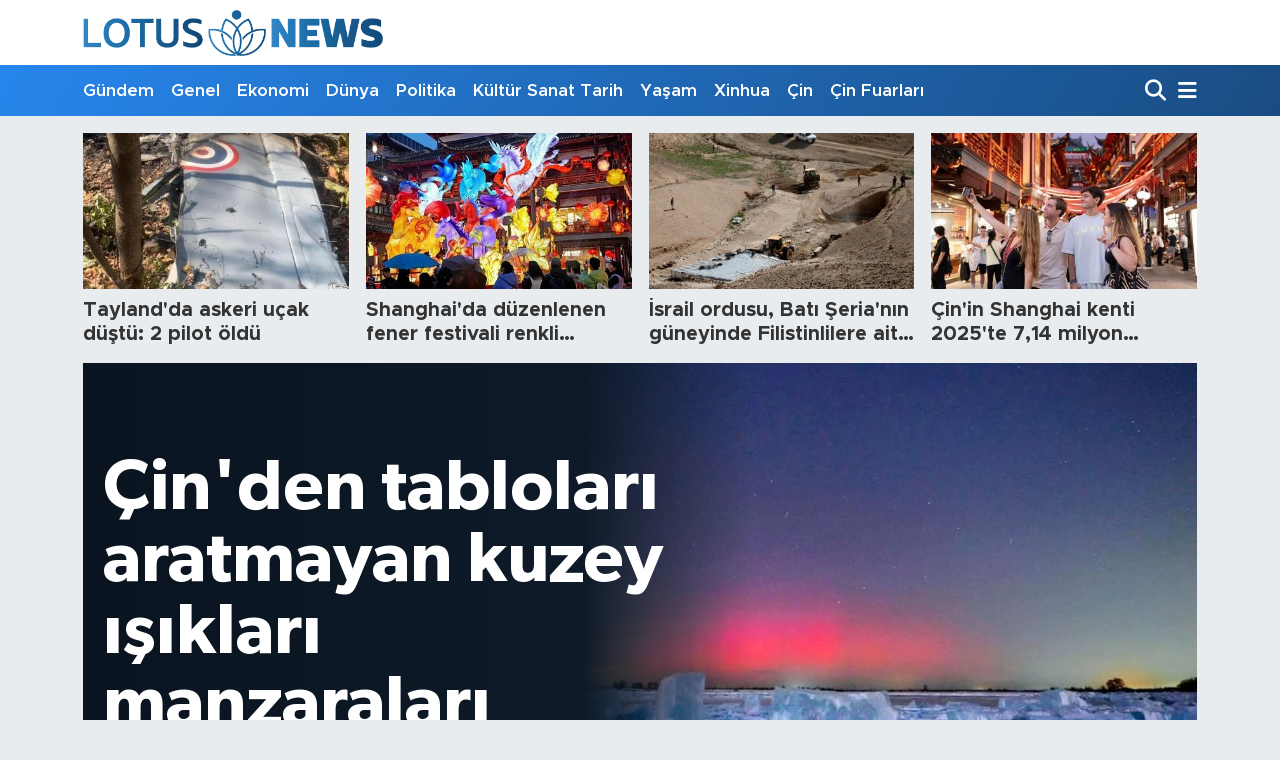

--- FILE ---
content_type: text/html;charset=UTF-8
request_url: https://www.lotusnews.com.tr/
body_size: 16122
content:
<!DOCTYPE html>
<html lang="tr" data-theme="flow">
<head>
<link rel="dns-prefetch" href="//www.lotusnews.com.tr">
<link rel="dns-prefetch" href="//lotusnewscomtr.teimg.com">
<link rel="dns-prefetch" href="//static.tebilisim.com">
<link rel="dns-prefetch" href="//www.googletagmanager.com">
<link rel="dns-prefetch" href="//www.facebook.comlotusnewstr">
<link rel="dns-prefetch" href="//www.twitter.com">
<link rel="dns-prefetch" href="//www.instagram.com">
<link rel="dns-prefetch" href="//www.youtube.com">
<link rel="dns-prefetch" href="//img.youtube.com">
<link rel="dns-prefetch" href="//www.pinterest.com">
<link rel="dns-prefetch" href="//tebilisim.com">
<link rel="dns-prefetch" href="//facebook.comlotusnewstr">
<link rel="dns-prefetch" href="//twitter.com">

    <meta charset="utf-8">
<title>Lotus News</title>
<meta name="description" content="Dünyadan Haberler">
<meta name="keywords" content="haber, haberler, son dakika, son dakika haber, haber oku, gazete haberleri, gazeteler, hürriyet, ajans lotus, lotus news, güncel haberler, ekonomi, siyaset">
<link rel="canonical" href="https://www.lotusnews.com.tr">
<meta name="viewport" content="width=device-width,initial-scale=1">
<meta name="X-UA-Compatible" content="IE=edge">
<meta name="robots" content="max-image-preview:large">
<meta name="theme-color" content="#2786ec">
<meta property="og:site_name" content="Lotus News">
<meta property="og:type" content="website">
<meta property="og:title" content="Lotus News">
<meta property="og:description" content="Dünyadan Haberler">
<meta property="og:url" content="https://www.lotusnews.com.tr">
<meta property="og:image" content="https://lotusnewscomtr.teimg.com/lotusnews-com-tr/uploads/2022/04/ajans-lotus-logo-kucuk.png">
<meta property="og:image:width" content="790">
<meta property="og:image:height" content="470">
<meta name="twitter:card" content="summary_large_image">
<meta name="twitter:url" content="https://www.lotusnews.com.tr">
<meta name="twitter:site" content="@lotusnewstr">
<meta name="twitter:title" content="Lotus News">
<meta name="twitter:description" content="Dünyadan Haberler">
<meta name="twitter:image" content="https://lotusnewscomtr.teimg.com/lotusnews-com-tr/uploads/2022/04/ajans-lotus-logo-kucuk.png">
<link rel="shortcut icon" type="image/x-icon" href="https://lotusnewscomtr.teimg.com/lotusnews-com-tr/uploads/2022/04/favicon-96x96-1.png">
<link rel="manifest" href="https://www.lotusnews.com.tr/manifest.json?v=6.6.4" />
<link rel="preload" href="https://static.tebilisim.com/flow/assets/css/font-awesome/fa-solid-900.woff2" as="font" type="font/woff2" crossorigin />
<link rel="preload" href="https://static.tebilisim.com/flow/assets/css/font-awesome/fa-brands-400.woff2" as="font" type="font/woff2" crossorigin />
<link rel="preload" href="https://static.tebilisim.com/flow/vendor/te/fonts/metropolis/metropolis-bold.woff2" as="font" type="font/woff2" crossorigin />
<link rel="preload" href="https://static.tebilisim.com/flow/vendor/te/fonts/metropolis/metropolis-light.woff2" as="font" type="font/woff2" crossorigin />
<link rel="preload" href="https://static.tebilisim.com/flow/vendor/te/fonts/metropolis/metropolis-medium.woff2" as="font" type="font/woff2" crossorigin />
<link rel="preload" href="https://static.tebilisim.com/flow/vendor/te/fonts/metropolis/metropolis-regular.woff2" as="font" type="font/woff2" crossorigin />
<link rel="preload" href="https://static.tebilisim.com/flow/vendor/te/fonts/metropolis/metropolis-semibold.woff2" as="font" type="font/woff2" crossorigin />

<link rel="preload"
	href="https://static.tebilisim.com/flow/vendor/te/fonts/gibson/Gibson-Bold.woff2"
	as="font" type="font/woff2" crossorigin />
<link rel="preload"
	href="https://static.tebilisim.com/flow/vendor/te/fonts/gibson/Gibson-BoldItalic.woff2"
	as="font" type="font/woff2" crossorigin />
<link rel="preload"
	href="https://static.tebilisim.com/flow/vendor/te/fonts/gibson/Gibson-Italic.woff2"
	as="font" type="font/woff2" crossorigin />
<link rel="preload"
	href="https://static.tebilisim.com/flow/vendor/te/fonts/gibson/Gibson-Light.woff2"
	as="font" type="font/woff2" crossorigin />
<link rel="preload"
	href="https://static.tebilisim.com/flow/vendor/te/fonts/gibson/Gibson-LightItalic.woff2"
	as="font" type="font/woff2" crossorigin />
<link rel="preload"
	href="https://static.tebilisim.com/flow/vendor/te/fonts/gibson/Gibson-SemiBold.woff2"
	as="font" type="font/woff2" crossorigin />
<link rel="preload"
	href="https://static.tebilisim.com/flow/vendor/te/fonts/gibson/Gibson-SemiBoldItalic.woff2"
	as="font" type="font/woff2" crossorigin />
<link rel="preload"
	href="https://static.tebilisim.com/flow/vendor/te/fonts/gibson/Gibson.woff2"
	as="font" type="font/woff2" crossorigin />

<link rel="preload" as="style" href="https://static.tebilisim.com/flow/vendor/te/fonts/metropolis.css?v=6.6.4">
<link rel="stylesheet" href="https://static.tebilisim.com/flow/vendor/te/fonts/metropolis.css?v=6.6.4">
<link rel="preload" as="style" href="https://static.tebilisim.com/flow/vendor/te/fonts/gibson.css?v=6.6.4">
<link rel="stylesheet" href="https://static.tebilisim.com/flow/vendor/te/fonts/gibson.css?v=6.6.4">

<style>:root {
        --te-link-color: #333;
        --te-link-hover-color: #000;
        --te-font: "Metropolis";
        --te-secondary-font: "Gibson";
        --te-h1-font-size: 60px;
        --te-color: #2786ec;
        --te-hover-color: #194c82;
        --mm-ocd-width: 85%!important; /*  Mobil Menü Genişliği */
        --swiper-theme-color: var(--te-color)!important;
        --header-13-color: #ffc107;
    }</style><link rel="preload" as="style" href="https://static.tebilisim.com/flow/assets/vendor/bootstrap/css/bootstrap.min.css?v=6.6.4">
<link rel="stylesheet" href="https://static.tebilisim.com/flow/assets/vendor/bootstrap/css/bootstrap.min.css?v=6.6.4">
<link rel="preload" as="style" href="https://static.tebilisim.com/flow/assets/css/app6.6.4.min.css">
<link rel="stylesheet" href="https://static.tebilisim.com/flow/assets/css/app6.6.4.min.css">



<script type="application/ld+json">{"@context":"https:\/\/schema.org","@type":"WebSite","url":"https:\/\/www.lotusnews.com.tr","potentialAction":{"@type":"SearchAction","target":"https:\/\/www.lotusnews.com.tr\/arama?q={query}","query-input":"required name=query"}}</script>

<script type="application/ld+json">{"@context":"https:\/\/schema.org","@type":"NewsMediaOrganization","url":"https:\/\/www.lotusnews.com.tr","name":"Lotus News","logo":"https:\/\/lotusnewscomtr.teimg.com\/lotusnews-com-tr\/uploads\/2022\/04\/ajans-lotus-logo.png","sameAs":["https:\/\/www.facebook.com\/\/lotusnewstr","https:\/\/www.twitter.com\/lotusnewstr","\/company\/80242390\/","https:\/\/www.youtube.com\/LotusNewsTr","https:\/\/www.instagram.com\/lotusnews_"]}</script>

<script type="application/ld+json">{"@context":"https:\/\/schema.org","@graph":[{"@type":"SiteNavigationElement","name":"Ana Sayfa","url":"https:\/\/www.lotusnews.com.tr","@id":"https:\/\/www.lotusnews.com.tr"},{"@type":"SiteNavigationElement","name":"Genel","url":"https:\/\/www.lotusnews.com.tr\/genel","@id":"https:\/\/www.lotusnews.com.tr\/genel"},{"@type":"SiteNavigationElement","name":"Ekonomi","url":"https:\/\/www.lotusnews.com.tr\/ekonomi","@id":"https:\/\/www.lotusnews.com.tr\/ekonomi"},{"@type":"SiteNavigationElement","name":"D\u00fcnya","url":"https:\/\/www.lotusnews.com.tr\/dunya","@id":"https:\/\/www.lotusnews.com.tr\/dunya"},{"@type":"SiteNavigationElement","name":"Politika","url":"https:\/\/www.lotusnews.com.tr\/politika","@id":"https:\/\/www.lotusnews.com.tr\/politika"},{"@type":"SiteNavigationElement","name":"K\u00fclt\u00fcr - Sanat ve Tarih","url":"https:\/\/www.lotusnews.com.tr\/kultursanattarih","@id":"https:\/\/www.lotusnews.com.tr\/kultursanattarih"},{"@type":"SiteNavigationElement","name":"Ya\u015fam","url":"https:\/\/www.lotusnews.com.tr\/yasam","@id":"https:\/\/www.lotusnews.com.tr\/yasam"},{"@type":"SiteNavigationElement","name":"Bilim ve teknoloji","url":"https:\/\/www.lotusnews.com.tr\/bilim-ve-teknoloji","@id":"https:\/\/www.lotusnews.com.tr\/bilim-ve-teknoloji"},{"@type":"SiteNavigationElement","name":"Spor","url":"https:\/\/www.lotusnews.com.tr\/spor","@id":"https:\/\/www.lotusnews.com.tr\/spor"},{"@type":"SiteNavigationElement","name":"G\u00fcndem","url":"https:\/\/www.lotusnews.com.tr\/gundem","@id":"https:\/\/www.lotusnews.com.tr\/gundem"},{"@type":"SiteNavigationElement","name":"Video","url":"https:\/\/www.lotusnews.com.tr\/video","@id":"https:\/\/www.lotusnews.com.tr\/video"},{"@type":"SiteNavigationElement","name":"Sa\u011fl\u0131k","url":"https:\/\/www.lotusnews.com.tr\/saglik","@id":"https:\/\/www.lotusnews.com.tr\/saglik"},{"@type":"SiteNavigationElement","name":"Foto Haber","url":"https:\/\/www.lotusnews.com.tr\/foto-haber","@id":"https:\/\/www.lotusnews.com.tr\/foto-haber"},{"@type":"SiteNavigationElement","name":"Xinhua","url":"https:\/\/www.lotusnews.com.tr\/xinhua","@id":"https:\/\/www.lotusnews.com.tr\/xinhua"},{"@type":"SiteNavigationElement","name":"Seyahat","url":"https:\/\/www.lotusnews.com.tr\/seyahat","@id":"https:\/\/www.lotusnews.com.tr\/seyahat"},{"@type":"SiteNavigationElement","name":"Xinhua T\u00fcrkiye","url":"https:\/\/www.lotusnews.com.tr\/xinhuaturkiye","@id":"https:\/\/www.lotusnews.com.tr\/xinhuaturkiye"},{"@type":"SiteNavigationElement","name":"Asayi\u015f","url":"https:\/\/www.lotusnews.com.tr\/asayis","@id":"https:\/\/www.lotusnews.com.tr\/asayis"},{"@type":"SiteNavigationElement","name":"Do\u011fa","url":"https:\/\/www.lotusnews.com.tr\/doga","@id":"https:\/\/www.lotusnews.com.tr\/doga"},{"@type":"SiteNavigationElement","name":"\u00c7in","url":"https:\/\/www.lotusnews.com.tr\/cin","@id":"https:\/\/www.lotusnews.com.tr\/cin"},{"@type":"SiteNavigationElement","name":"\u00c7evre","url":"https:\/\/www.lotusnews.com.tr\/cevre","@id":"https:\/\/www.lotusnews.com.tr\/cevre"},{"@type":"SiteNavigationElement","name":"\u0130\u015f","url":"https:\/\/www.lotusnews.com.tr\/is","@id":"https:\/\/www.lotusnews.com.tr\/is"},{"@type":"SiteNavigationElement","name":"E\u011fitim","url":"https:\/\/www.lotusnews.com.tr\/egitim","@id":"https:\/\/www.lotusnews.com.tr\/egitim"},{"@type":"SiteNavigationElement","name":"Magazin","url":"https:\/\/www.lotusnews.com.tr\/magazin","@id":"https:\/\/www.lotusnews.com.tr\/magazin"},{"@type":"SiteNavigationElement","name":"K\u00fclt\u00fcr sanat","url":"https:\/\/www.lotusnews.com.tr\/kultur-sanat","@id":"https:\/\/www.lotusnews.com.tr\/kultur-sanat"},{"@type":"SiteNavigationElement","name":"Haberde insan","url":"https:\/\/www.lotusnews.com.tr\/haberde-insan","@id":"https:\/\/www.lotusnews.com.tr\/haberde-insan"},{"@type":"SiteNavigationElement","name":"Xi Jinping","url":"https:\/\/www.lotusnews.com.tr\/xi-jinping","@id":"https:\/\/www.lotusnews.com.tr\/xi-jinping"},{"@type":"SiteNavigationElement","name":"Wang Yi","url":"https:\/\/www.lotusnews.com.tr\/wang-yi","@id":"https:\/\/www.lotusnews.com.tr\/wang-yi"},{"@type":"SiteNavigationElement","name":"\u00c7in Fuarlar\u0131","url":"https:\/\/www.lotusnews.com.tr\/cin-fuarlari","@id":"https:\/\/www.lotusnews.com.tr\/cin-fuarlari"},{"@type":"SiteNavigationElement","name":"K\u00fclt\u00fcr - sanat ve tarih","url":"https:\/\/www.lotusnews.com.tr\/kultur-sanat-ve-tarih","@id":"https:\/\/www.lotusnews.com.tr\/kultur-sanat-ve-tarih"},{"@type":"SiteNavigationElement","name":"\u0130leti\u015fim","url":"https:\/\/www.lotusnews.com.tr\/iletisim","@id":"https:\/\/www.lotusnews.com.tr\/iletisim"},{"@type":"SiteNavigationElement","name":"Gizlilik S\u00f6zle\u015fmesi","url":"https:\/\/www.lotusnews.com.tr\/gizlilik-sozlesmesi","@id":"https:\/\/www.lotusnews.com.tr\/gizlilik-sozlesmesi"},{"@type":"SiteNavigationElement","name":"Yazarlar","url":"https:\/\/www.lotusnews.com.tr\/yazarlar","@id":"https:\/\/www.lotusnews.com.tr\/yazarlar"},{"@type":"SiteNavigationElement","name":"Foto Galeri","url":"https:\/\/www.lotusnews.com.tr\/foto-galeri","@id":"https:\/\/www.lotusnews.com.tr\/foto-galeri"},{"@type":"SiteNavigationElement","name":"Video Galeri","url":"https:\/\/www.lotusnews.com.tr\/video","@id":"https:\/\/www.lotusnews.com.tr\/video"},{"@type":"SiteNavigationElement","name":"Biyografiler","url":"https:\/\/www.lotusnews.com.tr\/biyografi","@id":"https:\/\/www.lotusnews.com.tr\/biyografi"},{"@type":"SiteNavigationElement","name":"Vefatlar","url":"https:\/\/www.lotusnews.com.tr\/vefat","@id":"https:\/\/www.lotusnews.com.tr\/vefat"},{"@type":"SiteNavigationElement","name":"R\u00f6portajlar","url":"https:\/\/www.lotusnews.com.tr\/roportaj","@id":"https:\/\/www.lotusnews.com.tr\/roportaj"},{"@type":"SiteNavigationElement","name":"Anketler","url":"https:\/\/www.lotusnews.com.tr\/anketler","@id":"https:\/\/www.lotusnews.com.tr\/anketler"}]}</script>






<script async src="https://www.googletagmanager.com/gtag/js?id=G-VFD9WT8JVH"></script>
<script>
  window.dataLayer = window.dataLayer || [];
  function gtag(){dataLayer.push(arguments);}
  gtag('js', new Date());

  gtag('config', 'G-VFD9WT8JVH');
</script>






</head>




<body class="d-flex flex-column min-vh-100">

    
    

    <header class="header-1">
    <nav class="top-header navbar navbar-expand-lg navbar-light shadow-sm bg-white py-1">
        <div class="container">
                            <a class="navbar-brand me-0" href="/" title="Lotus News">
                <img src="https://lotusnewscomtr.teimg.com/lotusnews-com-tr/uploads/2022/04/ajans-lotus-logo.png" alt="Lotus News" width="300" height="40" class="light-mode img-fluid flow-logo">
<img src="https://lotusnewscomtr.teimg.com/lotusnews-com-tr/uploads/2022/04/ajans-lotus-logo-kucuk.png" alt="Lotus News" width="300" height="40" class="dark-mode img-fluid flow-logo d-none">

            </a>
                                    <ul class="nav d-lg-none px-2">
                
                <li class="nav-item"><a href="/arama" class="me-2" title="Ara"><i class="fa fa-search fa-lg"></i></a></li>
                <li class="nav-item"><a href="#menu" title="Ana Menü"><i class="fa fa-bars fa-lg"></i></a></li>
            </ul>
        </div>
    </nav>
    <div class="main-menu navbar navbar-expand-lg d-none d-lg-block bg-gradient-te py-1">
        <div class="container">
            <ul  class="nav fw-semibold">
        <li class="nav-item   ">
        <a href="/gundem" class="nav-link text-white" target="_self" title="Gündem">Gündem</a>
        
    </li>
        <li class="nav-item   ">
        <a href="/genel" class="nav-link text-white" target="_self" title="Genel">Genel</a>
        
    </li>
        <li class="nav-item   ">
        <a href="/ekonomi" class="nav-link text-white" target="_self" title="Ekonomi">Ekonomi</a>
        
    </li>
        <li class="nav-item   ">
        <a href="/dunya" class="nav-link text-white" target="_self" title="Dünya">Dünya</a>
        
    </li>
        <li class="nav-item   ">
        <a href="/politika" class="nav-link text-white" target="_self" title="Politika">Politika</a>
        
    </li>
        <li class="nav-item   ">
        <a href="/kultursanattarih" class="nav-link text-white" target="_self" title="Kültür Sanat Tarih">Kültür Sanat Tarih</a>
        
    </li>
        <li class="nav-item   ">
        <a href="/yasam" class="nav-link text-white" target="_self" title="Yaşam">Yaşam</a>
        
    </li>
        <li class="nav-item   ">
        <a href="/xinhua" class="nav-link text-white" target="_self" title="Xinhua">Xinhua</a>
        
    </li>
        <li class="nav-item   ">
        <a href="/cin" class="nav-link text-white" target="_self" title="Çin">Çin</a>
        
    </li>
        <li class="nav-item   ">
        <a href="/cin-fuarlari" class="nav-link text-white" target="_self" title="Çin Fuarları">Çin Fuarları</a>
        
    </li>
    </ul>

            <ul class="navigation-menu nav d-flex align-items-center">

                <li class="nav-item">
                    <a href="/arama" class="nav-link pe-1 text-white" title="Ara">
                        <i class="fa fa-search fa-lg"></i>
                    </a>
                </li>

                

                <li class="nav-item dropdown position-static">
                    <a class="nav-link pe-0 text-white" data-bs-toggle="dropdown" href="#" aria-haspopup="true" aria-expanded="false" title="Ana Menü">
                        <i class="fa fa-bars fa-lg"></i>
                    </a>
                    <div class="mega-menu dropdown-menu dropdown-menu-end text-capitalize shadow-lg border-0 rounded-0">

    <div class="row g-3 small p-3">

        
        <div class="col">
        <a href="/bilim-ve-teknoloji" class="d-block border-bottom  pb-2 mb-2" target="_self" title="Bilim ve Teknoloji">Bilim ve Teknoloji</a>
            <a href="/gundem" class="d-block border-bottom  pb-2 mb-2" target="_self" title="Gündem">Gündem</a>
            <a href="/video" class="d-block border-bottom  pb-2 mb-2" target="_self" title="Video">Video</a>
            <a href="/saglik" class="d-block border-bottom  pb-2 mb-2" target="_self" title="Sağlık">Sağlık</a>
            <a href="/foto-haber" class="d-block border-bottom  pb-2 mb-2" target="_self" title="Foto Haber">Foto Haber</a>
            <a href="/xinhua" class="d-block border-bottom  pb-2 mb-2" target="_self" title="Xinhua">Xinhua</a>
            <a href="/xinhuaturkiye" class="d-block  pb-2 mb-2" target="_self" title="Xinhua Türkiye">Xinhua Türkiye</a>
        </div><div class="col">
            <a href="/seyahat" class="d-block border-bottom  pb-2 mb-2" target="_self" title="Seyahat">Seyahat</a>
            <a href="/cin" class="d-block border-bottom  pb-2 mb-2" target="_self" title="Çin">Çin</a>
        </div>


    </div>

    <div class="p-3 bg-light">
                <a class="me-3"
            href="https://www.facebook.com//lotusnewstr" target="_blank" rel="nofollow noreferrer noopener"><i class="fab fa-facebook me-2 text-navy"></i> Facebook</a>
                        <a class="me-3"
            href="https://www.twitter.com/lotusnewstr" target="_blank" rel="nofollow noreferrer noopener"><i class="fab fa-x-twitter "></i> Twitter</a>
                        <a class="me-3"
            href="https://www.instagram.com/lotusnews_" target="_blank" rel="nofollow noreferrer noopener"><i class="fab fa-instagram me-2 text-magenta"></i> Instagram</a>
                        <a class="me-3"
            href="/company/80242390/" target="_blank" rel="nofollow noreferrer noopener"><i class="fab fa-linkedin me-2 text-navy"></i> Linkedin</a>
                        <a class="me-3"
            href="https://www.youtube.com/LotusNewsTr" target="_blank" rel="nofollow noreferrer noopener"><i class="fab fa-youtube me-2 text-danger"></i> Youtube</a>
                                                    </div>

    <div class="mega-menu-footer p-2 bg-te-color">
        <a class="dropdown-item text-white" href="/kunye" title="Künye"><i class="fa fa-id-card me-2"></i> Künye</a>
        <a class="dropdown-item text-white" href="/iletisim" title="İletişim"><i class="fa fa-envelope me-2"></i> İletişim</a>
        <a class="dropdown-item text-white" href="/rss-baglantilari" title="RSS Bağlantıları"><i class="fa fa-rss me-2"></i> RSS Bağlantıları</a>
        <a class="dropdown-item text-white" href="/member/login" title="Üyelik Girişi"><i class="fa fa-user me-2"></i> Üyelik Girişi</a>
    </div>


</div>

                </li>

            </ul>
        </div>
    </div>
    <ul  class="mobile-categories d-lg-none list-inline bg-white">
        <li class="list-inline-item">
        <a href="/gundem" class="text-dark" target="_self" title="Gündem">
                Gündem
        </a>
    </li>
        <li class="list-inline-item">
        <a href="/genel" class="text-dark" target="_self" title="Genel">
                Genel
        </a>
    </li>
        <li class="list-inline-item">
        <a href="/ekonomi" class="text-dark" target="_self" title="Ekonomi">
                Ekonomi
        </a>
    </li>
        <li class="list-inline-item">
        <a href="/dunya" class="text-dark" target="_self" title="Dünya">
                Dünya
        </a>
    </li>
        <li class="list-inline-item">
        <a href="/politika" class="text-dark" target="_self" title="Politika">
                Politika
        </a>
    </li>
        <li class="list-inline-item">
        <a href="/kultursanattarih" class="text-dark" target="_self" title="Kültür Sanat Tarih">
                Kültür Sanat Tarih
        </a>
    </li>
        <li class="list-inline-item">
        <a href="/yasam" class="text-dark" target="_self" title="Yaşam">
                Yaşam
        </a>
    </li>
        <li class="list-inline-item">
        <a href="/xinhua" class="text-dark" target="_self" title="Xinhua">
                Xinhua
        </a>
    </li>
        <li class="list-inline-item">
        <a href="/cin" class="text-dark" target="_self" title="Çin">
                Çin
        </a>
    </li>
        <li class="list-inline-item">
        <a href="/cin-fuarlari" class="text-dark" target="_self" title="Çin Fuarları">
                Çin Fuarları
        </a>
    </li>
    </ul>

</header>






<main class="index overflow-hidden" style="min-height: 300px">

            <h1 class="d-none">Lotus News</h1>
    
            
    
    

    <div class="container mt-3">

        <!-- ÜST MANŞET -->
<section class="top-headline-2 mb-3" data-widget="topheadline" data-widget-unique-key="ust_manset_2882">
    <div class="row g-3">
                <div class="col-6 col-lg">
            <a href="/taylandda-askeri-ucak-dustu-2-pilot-oldu" title="Tayland&#039;da askeri uçak düştü: 2 pilot öldü" target="_self" class="bg-white">
                <div class="position-relative top-mask">
                    <img src="https://lotusnewscomtr.teimg.com/crop/419x246/lotusnews-com-tr/uploads/2026/01/taylandda-askeri-ucak-dustu-2-pilot-oldu.JPG" width="860" height="604" class="img-fluid" loading="lazy" alt="Tayland&#039;da askeri uçak düştü: 2 pilot öldü">
                </div>
                <h2 class="title-2-line mb-0 mt-2 h4">
                    Tayland&#039;da askeri uçak düştü: 2 pilot öldü
                </h2>
            </a>
        </div>
                <div class="col-6 col-lg">
            <a href="/shanghaida-duzenlenen-fener-festivali-renkli-goruntulere-sahne-oldu" title="Shanghai&#039;da düzenlenen fener festivali renkli görüntülere sahne oldu" target="_self" class="bg-white">
                <div class="position-relative top-mask">
                    <img src="https://lotusnewscomtr.teimg.com/crop/419x246/lotusnews-com-tr/uploads/2026/01/shanghaida-duzenlenen-fener-festivali-renkli-goruntulere-sahne-oldu.JPG" width="860" height="604" class="img-fluid" loading="lazy" alt="Shanghai&#039;da düzenlenen fener festivali renkli görüntülere sahne oldu">
                </div>
                <h2 class="title-2-line mb-0 mt-2 h4">
                    Shanghai&#039;da düzenlenen fener festivali renkli görüntülere sahne oldu
                </h2>
            </a>
        </div>
                <div class="col-6 col-lg">
            <a href="/israil-ordusu-bati-serianin-guneyinde-filistinlilere-ait-evi-yikti" title="İsrail ordusu, Batı Şeria&#039;nın güneyinde Filistinlilere ait evi yıktı" target="_self" class="bg-white">
                <div class="position-relative top-mask">
                    <img src="https://lotusnewscomtr.teimg.com/crop/419x246/lotusnews-com-tr/uploads/2026/01/cin-cumhurbaskani-xi-cinin-baskenti-beijingde-finlandiya-basbakani-orpo-ile-gorustu.JPG" width="860" height="604" class="img-fluid" loading="lazy" alt="İsrail ordusu, Batı Şeria&#039;nın güneyinde Filistinlilere ait evi yıktı">
                </div>
                <h2 class="title-2-line mb-0 mt-2 h4">
                    İsrail ordusu, Batı Şeria&#039;nın güneyinde Filistinlilere ait evi yıktı
                </h2>
            </a>
        </div>
                <div class="col-6 col-lg">
            <a href="/cinin-shanghai-kenti-2025te-714-milyon-yabanci-turist-agirlayarak-rekor-kirdi" title="Çin&#039;in Shanghai kenti 2025&#039;te 7,14 milyon yabancı turist ağırlayarak rekor kırdı" target="_self" class="bg-white">
                <div class="position-relative top-mask">
                    <img src="https://lotusnewscomtr.teimg.com/crop/419x246/lotusnews-com-tr/uploads/2026/01/cinin-shanghai-kenti-2025te-714-milyon-yabanci-turist-agirlayarak-rekor-kirdi.JPG" width="860" height="604" class="img-fluid" loading="lazy" alt="Çin&#039;in Shanghai kenti 2025&#039;te 7,14 milyon yabancı turist ağırlayarak rekor kırdı">
                </div>
                <h2 class="title-2-line mb-0 mt-2 h4">
                    Çin&#039;in Shanghai kenti 2025&#039;te 7,14 milyon yabancı turist ağırlayarak rekor kırdı
                </h2>
            </a>
        </div>
            </div>

</section>
<section class="main-headline-8 mb-3" data-widget="main-headline">
    <div class="row">
        <div class="col">
            <div class="swiper main-headline" data-autoplay="1">
                <div class="swiper-wrapper">
                                                                        <div class="swiper-slide" data-link="/cinden-tablolari-aratmayan-kuzey-isiklari-manzaralari">
                                <a
                                    href="/cinden-tablolari-aratmayan-kuzey-isiklari-manzaralari"
                                    title="Çin&#039;den tabloları aratmayan kuzey ışıkları manzaraları"
                                    class="bg-dark text-white headline-wrapper-x"
                                    target="_self"
                                    style="justify-content: flex-end;"
                                    >
                                                                        <div class="ps-headline-title" style="z-index:3">
                                        <div class="position-relative" style="padding-left: 0px; padding-right: 0px; width: 100%;">
                                            <h4 style="
                                                display:flex;
                                                flex-direction:column;
                                                align-items: flex-start;                                                gap:  0px;                                                ">
                                                                                                <span class="top mb-1 d-block"
                                                    style="
                                                    width:53%;
                                                    color: #ffffff;
                                                    text-shadow: 1px 1px 1px rgba(0,0,0,0);                                                    font-size: 72px;
                                                    text-align:  left;                                                    margin-bottom: 0px;
                                                    padding: 0;
                                                    word-wrap: break-word;
                                                    line-height: 1;
                                                    background-color: transparent;
                                                    "
                                                >
                                                    Çin'den tabloları aratmayan kuzey ışıkları manzaraları
                                                </span>
                                                                                            </h4>
                                        </div>
                                    </div>
                                    <span class="gradient d-none d-lg-block" style="background: rgba(0, 0, 0, 0) linear-gradient(to right, rgb(10, 20, 32), rgb(10, 20, 32) 0%, rgb(14, 26, 40) 75%, rgba(0, 0, 0, 0) 100%) repeat scroll 0% 0% / auto padding-box border-box;  left: 0; "></span>
                                                                        <!-- badges -->
                                    <div class="position-absolute w-100 h-100 d-none d-lg-flex text-white p-4" style="z-index: 3">
                                        <div class="position-relative w-100 h-100 d-flex align-items-center justify-content-start">
                                            
                                                                                                                                                                                </div>
                                    </div>
                                    <!-- image -->
                                    <img
                                    loading="lazy"
                                    src="https://lotusnewscomtr.teimg.com/crop/860x504/lotusnews-com-tr/uploads/2026/01/cinden-tablolari-aratmayan-kuzey-isiklari-manzaralari.JPG"
                                    alt="Çin&#039;den tabloları aratmayan kuzey ışıkları manzaraları" width="790"
                                    height="470"
                                    style=""
                                    >
                                    <div class="swiper-lazy-preloader swiper-lazy-preloader-white"></div>
                                </a>
                            </div>
                        
                                                                        <div class="swiper-slide" data-link="/cinden-urdundeki-filistinli-multecilere-insulin-enjektoru-destegi">
                                <a
                                    href="/cinden-urdundeki-filistinli-multecilere-insulin-enjektoru-destegi"
                                    title="Çin&#039;den Ürdün&#039;deki Filistinli mültecilere insülin enjektörü desteği"
                                    class="bg-dark text-white headline-wrapper-x"
                                    target="_self"
                                    style="justify-content: flex-end;"
                                    >
                                                                        <div class="ps-headline-title" style="z-index:3">
                                        <div class="position-relative" style="padding-left: 0px; padding-right: 0px; width: 100%;">
                                            <h4 style="
                                                display:flex;
                                                flex-direction:column;
                                                align-items: flex-start;                                                gap:  0px;                                                ">
                                                                                                <span class="top mb-1 d-block"
                                                    style="
                                                    width:53%;
                                                    color: #ffffff;
                                                    text-shadow: 1px 1px 1px rgba(0,0,0,0);                                                    font-size: 72px;
                                                    text-align:  left;                                                    margin-bottom: 0px;
                                                    padding: 0;
                                                    word-wrap: break-word;
                                                    line-height: 1;
                                                    background-color: transparent;
                                                    "
                                                >
                                                    Çin'den Ürdün'deki Filistinli mültecilere insülin enjektörü desteği
                                                </span>
                                                                                            </h4>
                                        </div>
                                    </div>
                                    <span class="gradient d-none d-lg-block" style="background: rgba(0, 0, 0, 0) linear-gradient(to right, rgb(10, 20, 32), rgb(10, 20, 32) 0%, rgb(14, 26, 40) 75%, rgba(0, 0, 0, 0) 100%) repeat scroll 0% 0% / auto padding-box border-box;  left: 0; "></span>
                                                                        <!-- badges -->
                                    <div class="position-absolute w-100 h-100 d-none d-lg-flex text-white p-4" style="z-index: 3">
                                        <div class="position-relative w-100 h-100 d-flex align-items-center justify-content-start">
                                            
                                                                                                                                                                                </div>
                                    </div>
                                    <!-- image -->
                                    <img
                                    loading="lazy"
                                    src="https://lotusnewscomtr.teimg.com/crop/860x504/lotusnews-com-tr/uploads/2026/01/cinden-urdundeki-filistinli-multecilere-insulin-enjektoru-destegi.JPG"
                                    alt="Çin&#039;den Ürdün&#039;deki Filistinli mültecilere insülin enjektörü desteği" width="790"
                                    height="470"
                                    style=""
                                    >
                                    <div class="swiper-lazy-preloader swiper-lazy-preloader-white"></div>
                                </a>
                            </div>
                        
                                                                        <div class="swiper-slide" data-link="/taylandda-askeri-ucak-dustu-2-pilot-oldu">
                                <a
                                    href="/taylandda-askeri-ucak-dustu-2-pilot-oldu"
                                    title="Tayland&#039;da askeri uçak düştü: 2 pilot öldü"
                                    class="bg-dark text-white headline-wrapper-x"
                                    target="_self"
                                    style="justify-content: flex-end;"
                                    >
                                                                        <div class="ps-headline-title" style="z-index:3">
                                        <div class="position-relative" style="padding-left: 0px; padding-right: 0px; width: 100%;">
                                            <h4 style="
                                                display:flex;
                                                flex-direction:column;
                                                align-items: flex-start;                                                gap:  0px;                                                ">
                                                                                                <span class="top mb-1 d-block"
                                                    style="
                                                    width:53%;
                                                    color: #ffffff;
                                                    text-shadow: 1px 1px 1px rgba(0,0,0,0);                                                    font-size: 72px;
                                                    text-align:  left;                                                    margin-bottom: 0px;
                                                    padding: 0;
                                                    word-wrap: break-word;
                                                    line-height: 1;
                                                    background-color: transparent;
                                                    "
                                                >
                                                    Tayland'da askeri uçak düştü: 2 pilot öldü
                                                </span>
                                                                                            </h4>
                                        </div>
                                    </div>
                                    <span class="gradient d-none d-lg-block" style="background: rgba(0, 0, 0, 0) linear-gradient(to right, rgb(10, 20, 32), rgb(10, 20, 32) 0%, rgb(14, 26, 40) 75%, rgba(0, 0, 0, 0) 100%) repeat scroll 0% 0% / auto padding-box border-box;  left: 0; "></span>
                                                                        <!-- badges -->
                                    <div class="position-absolute w-100 h-100 d-none d-lg-flex text-white p-4" style="z-index: 3">
                                        <div class="position-relative w-100 h-100 d-flex align-items-center justify-content-start">
                                            
                                                                                                                                                                                </div>
                                    </div>
                                    <!-- image -->
                                    <img
                                    loading="lazy"
                                    src="https://lotusnewscomtr.teimg.com/crop/860x504/lotusnews-com-tr/uploads/2026/01/taylandda-askeri-ucak-dustu-2-pilot-oldu.JPG"
                                    alt="Tayland&#039;da askeri uçak düştü: 2 pilot öldü" width="790"
                                    height="470"
                                    style=""
                                    >
                                    <div class="swiper-lazy-preloader swiper-lazy-preloader-white"></div>
                                </a>
                            </div>
                        
                                                                        <div class="swiper-slide" data-link="/cin-avustralyayi-bolgesel-ve-kuresel-duzeyde-onemli-bir-ortak-olarak-goruyoruz">
                                <a
                                    href="/cin-avustralyayi-bolgesel-ve-kuresel-duzeyde-onemli-bir-ortak-olarak-goruyoruz"
                                    title="Çin: Avustralya&#039;yı bölgesel ve küresel düzeyde önemli bir ortak olarak görüyoruz"
                                    class="bg-dark text-white headline-wrapper-x"
                                    target="_self"
                                    style="justify-content: flex-end;"
                                    >
                                                                        <div class="ps-headline-title" style="z-index:3">
                                        <div class="position-relative" style="padding-left: 0px; padding-right: 0px; width: 100%;">
                                            <h4 style="
                                                display:flex;
                                                flex-direction:column;
                                                align-items: flex-start;                                                gap:  0px;                                                ">
                                                                                                <span class="top mb-1 d-block"
                                                    style="
                                                    width:53%;
                                                    color: #ffffff;
                                                    text-shadow: 1px 1px 1px rgba(0,0,0,0);                                                    font-size: 72px;
                                                    text-align:  left;                                                    margin-bottom: 0px;
                                                    padding: 0;
                                                    word-wrap: break-word;
                                                    line-height: 1;
                                                    background-color: transparent;
                                                    "
                                                >
                                                    Çin: Avustralya'yı bölgesel ve küresel düzeyde önemli bir ortak olarak görüyoruz
                                                </span>
                                                                                            </h4>
                                        </div>
                                    </div>
                                    <span class="gradient d-none d-lg-block" style="background: rgba(0, 0, 0, 0) linear-gradient(to right, rgb(10, 20, 32), rgb(10, 20, 32) 0%, rgb(14, 26, 40) 75%, rgba(0, 0, 0, 0) 100%) repeat scroll 0% 0% / auto padding-box border-box;  left: 0; "></span>
                                                                        <!-- badges -->
                                    <div class="position-absolute w-100 h-100 d-none d-lg-flex text-white p-4" style="z-index: 3">
                                        <div class="position-relative w-100 h-100 d-flex align-items-center justify-content-start">
                                            
                                                                                                                                                                                </div>
                                    </div>
                                    <!-- image -->
                                    <img
                                    loading="lazy"
                                    src="https://lotusnewscomtr.teimg.com/crop/860x504/lotusnews-com-tr/uploads/2026/01/cin-avustralyayi-bolgesel-ve-kuresel-duzeyde-onemli-bir-ortak-olarak-goruyoruz.JPG"
                                    alt="Çin: Avustralya&#039;yı bölgesel ve küresel düzeyde önemli bir ortak olarak görüyoruz" width="790"
                                    height="470"
                                    style=""
                                    >
                                    <div class="swiper-lazy-preloader swiper-lazy-preloader-white"></div>
                                </a>
                            </div>
                        
                                                                        <div class="swiper-slide" data-link="/guney-afrikada-trafik-kazasi-11-olu-8-yarali">
                                <a
                                    href="/guney-afrikada-trafik-kazasi-11-olu-8-yarali"
                                    title="Güney Afrika&#039;da trafik kazası: 11 ölü, 8 yaralı"
                                    class="bg-dark text-white headline-wrapper-x"
                                    target="_self"
                                    style="justify-content: flex-end;"
                                    >
                                                                        <div class="ps-headline-title" style="z-index:3">
                                        <div class="position-relative" style="padding-left: 0px; padding-right: 0px; width: 100%;">
                                            <h4 style="
                                                display:flex;
                                                flex-direction:column;
                                                align-items: flex-start;                                                gap:  0px;                                                ">
                                                                                                <span class="top mb-1 d-block"
                                                    style="
                                                    width:53%;
                                                    color: #ffffff;
                                                    text-shadow: 1px 1px 1px rgba(0,0,0,0);                                                    font-size: 72px;
                                                    text-align:  left;                                                    margin-bottom: 0px;
                                                    padding: 0;
                                                    word-wrap: break-word;
                                                    line-height: 1;
                                                    background-color: transparent;
                                                    "
                                                >
                                                    Güney Afrika'da trafik kazası: 11 ölü, 8 yaralı
                                                </span>
                                                                                            </h4>
                                        </div>
                                    </div>
                                    <span class="gradient d-none d-lg-block" style="background: rgba(0, 0, 0, 0) linear-gradient(to right, rgb(10, 20, 32), rgb(10, 20, 32) 0%, rgb(14, 26, 40) 75%, rgba(0, 0, 0, 0) 100%) repeat scroll 0% 0% / auto padding-box border-box;  left: 0; "></span>
                                                                        <!-- badges -->
                                    <div class="position-absolute w-100 h-100 d-none d-lg-flex text-white p-4" style="z-index: 3">
                                        <div class="position-relative w-100 h-100 d-flex align-items-center justify-content-start">
                                            
                                                                                                                                                                                </div>
                                    </div>
                                    <!-- image -->
                                    <img
                                    loading="lazy"
                                    src="https://lotusnewscomtr.teimg.com/crop/860x504/lotusnews-com-tr/uploads/2025/04/kaza-otobus-6.jpg"
                                    alt="Güney Afrika&#039;da trafik kazası: 11 ölü, 8 yaralı" width="790"
                                    height="470"
                                    style=""
                                    >
                                    <div class="swiper-lazy-preloader swiper-lazy-preloader-white"></div>
                                </a>
                            </div>
                        
                                                                        <div class="swiper-slide" data-link="/pakistandaki-cezaevlerinden-saliverilen-255-afgan-vatandasi-ulkelerine-geri-dondu">
                                <a
                                    href="/pakistandaki-cezaevlerinden-saliverilen-255-afgan-vatandasi-ulkelerine-geri-dondu"
                                    title="Pakistan&#039;daki cezaevlerinden salıverilen 255 Afgan vatandaşı ülkelerine geri döndü"
                                    class="bg-dark text-white headline-wrapper-x"
                                    target="_self"
                                    style="justify-content: flex-end;"
                                    >
                                                                        <div class="ps-headline-title" style="z-index:3">
                                        <div class="position-relative" style="padding-left: 0px; padding-right: 0px; width: 100%;">
                                            <h4 style="
                                                display:flex;
                                                flex-direction:column;
                                                align-items: flex-start;                                                gap:  0px;                                                ">
                                                                                                <span class="top mb-1 d-block"
                                                    style="
                                                    width:53%;
                                                    color: #ffffff;
                                                    text-shadow: 1px 1px 1px rgba(0,0,0,0);                                                    font-size: 72px;
                                                    text-align:  left;                                                    margin-bottom: 0px;
                                                    padding: 0;
                                                    word-wrap: break-word;
                                                    line-height: 1;
                                                    background-color: transparent;
                                                    "
                                                >
                                                    Pakistan'daki cezaevlerinden salıverilen 255 Afgan vatandaşı ülkelerine geri döndü
                                                </span>
                                                                                            </h4>
                                        </div>
                                    </div>
                                    <span class="gradient d-none d-lg-block" style="background: rgba(0, 0, 0, 0) linear-gradient(to right, rgb(10, 20, 32), rgb(10, 20, 32) 0%, rgb(14, 26, 40) 75%, rgba(0, 0, 0, 0) 100%) repeat scroll 0% 0% / auto padding-box border-box;  left: 0; "></span>
                                                                        <!-- badges -->
                                    <div class="position-absolute w-100 h-100 d-none d-lg-flex text-white p-4" style="z-index: 3">
                                        <div class="position-relative w-100 h-100 d-flex align-items-center justify-content-start">
                                            
                                                                                                                                                                                </div>
                                    </div>
                                    <!-- image -->
                                    <img
                                    loading="lazy"
                                    src="https://lotusnewscomtr.teimg.com/crop/860x504/lotusnews-com-tr/uploads/2023/02/pakistan-5.jpg"
                                    alt="Pakistan&#039;daki cezaevlerinden salıverilen 255 Afgan vatandaşı ülkelerine geri döndü" width="790"
                                    height="470"
                                    style=""
                                    >
                                    <div class="swiper-lazy-preloader swiper-lazy-preloader-white"></div>
                                </a>
                            </div>
                        
                                                                        <div class="swiper-slide" data-link="/cin-futbol-federasyonu-eski-baskani-ve-milli-futbol-takimi-eski-teknik-direktoru-futboldan-omur-boyu-men-edildi">
                                <a
                                    href="/cin-futbol-federasyonu-eski-baskani-ve-milli-futbol-takimi-eski-teknik-direktoru-futboldan-omur-boyu-men-edildi"
                                    title="Çin Futbol Federasyonu eski Başkanı ve Milli Futbol Takımı eski Teknik Direktörü futboldan ömür boyu men edildi"
                                    class="bg-dark text-white headline-wrapper-x"
                                    target="_self"
                                    style="justify-content: flex-end;"
                                    >
                                                                        <div class="ps-headline-title" style="z-index:3">
                                        <div class="position-relative" style="padding-left: 0px; padding-right: 0px; width: 100%;">
                                            <h4 style="
                                                display:flex;
                                                flex-direction:column;
                                                align-items: flex-start;                                                gap:  0px;                                                ">
                                                                                                <span class="top mb-1 d-block"
                                                    style="
                                                    width:53%;
                                                    color: #ffffff;
                                                    text-shadow: 1px 1px 1px rgba(0,0,0,0);                                                    font-size: 72px;
                                                    text-align:  left;                                                    margin-bottom: 0px;
                                                    padding: 0;
                                                    word-wrap: break-word;
                                                    line-height: 1;
                                                    background-color: transparent;
                                                    "
                                                >
                                                    Çin Futbol Federasyonu eski Başkanı ve Milli Futbol Takımı eski Teknik Direktörü futboldan ömür boyu men edildi
                                                </span>
                                                                                            </h4>
                                        </div>
                                    </div>
                                    <span class="gradient d-none d-lg-block" style="background: rgba(0, 0, 0, 0) linear-gradient(to right, rgb(10, 20, 32), rgb(10, 20, 32) 0%, rgb(14, 26, 40) 75%, rgba(0, 0, 0, 0) 100%) repeat scroll 0% 0% / auto padding-box border-box;  left: 0; "></span>
                                                                        <!-- badges -->
                                    <div class="position-absolute w-100 h-100 d-none d-lg-flex text-white p-4" style="z-index: 3">
                                        <div class="position-relative w-100 h-100 d-flex align-items-center justify-content-start">
                                            
                                                                                                                                                                                </div>
                                    </div>
                                    <!-- image -->
                                    <img
                                    loading="lazy"
                                    src="https://lotusnewscomtr.teimg.com/lotusnews-com-tr/uploads/2025/04/xinhua-haber-ajansi-1.jpeg"
                                    alt="Çin Futbol Federasyonu eski Başkanı ve Milli Futbol Takımı eski Teknik Direktörü futboldan ömür boyu men edildi" width="790"
                                    height="470"
                                    style=""
                                    >
                                    <div class="swiper-lazy-preloader swiper-lazy-preloader-white"></div>
                                </a>
                            </div>
                        
                                                                        <div class="swiper-slide" data-link="/cin-cumhurbaskani-xi-ingiltere-basbakani-starmer-ile-gorustu">
                                <a
                                    href="/cin-cumhurbaskani-xi-ingiltere-basbakani-starmer-ile-gorustu"
                                    title="Çin Cumhurbaşkanı Xi, İngiltere Başbakanı Starmer ile görüştü"
                                    class="bg-dark text-white headline-wrapper-x"
                                    target="_self"
                                    style="justify-content: flex-end;"
                                    >
                                                                        <div class="ps-headline-title" style="z-index:3">
                                        <div class="position-relative" style="padding-left: 0px; padding-right: 0px; width: 100%;">
                                            <h4 style="
                                                display:flex;
                                                flex-direction:column;
                                                align-items: flex-start;                                                gap:  0px;                                                ">
                                                                                                <span class="top mb-1 d-block"
                                                    style="
                                                    width:53%;
                                                    color: #ffffff;
                                                    text-shadow: 1px 1px 1px rgba(0,0,0,0);                                                    font-size: 72px;
                                                    text-align:  left;                                                    margin-bottom: 0px;
                                                    padding: 0;
                                                    word-wrap: break-word;
                                                    line-height: 1;
                                                    background-color: transparent;
                                                    "
                                                >
                                                    Çin Cumhurbaşkanı Xi, İngiltere Başbakanı Starmer ile görüştü
                                                </span>
                                                                                            </h4>
                                        </div>
                                    </div>
                                    <span class="gradient d-none d-lg-block" style="background: rgba(0, 0, 0, 0) linear-gradient(to right, rgb(10, 20, 32), rgb(10, 20, 32) 0%, rgb(14, 26, 40) 75%, rgba(0, 0, 0, 0) 100%) repeat scroll 0% 0% / auto padding-box border-box;  left: 0; "></span>
                                                                        <!-- badges -->
                                    <div class="position-absolute w-100 h-100 d-none d-lg-flex text-white p-4" style="z-index: 3">
                                        <div class="position-relative w-100 h-100 d-flex align-items-center justify-content-start">
                                            
                                                                                                                                                                                </div>
                                    </div>
                                    <!-- image -->
                                    <img
                                    loading="lazy"
                                    src="https://lotusnewscomtr.teimg.com/crop/860x504/lotusnews-com-tr/uploads/2026/01/cin-cumhurbaskani-xi-ingiltere-basbakani-starmer-ile-gorustu.JPG"
                                    alt="Çin Cumhurbaşkanı Xi, İngiltere Başbakanı Starmer ile görüştü" width="790"
                                    height="470"
                                    style=""
                                    >
                                    <div class="swiper-lazy-preloader swiper-lazy-preloader-white"></div>
                                </a>
                            </div>
                        
                                                                        <div class="swiper-slide" data-link="/bruksel-cin-avrupa-genclik-diyaloguna-ev-sahipligi-yapti">
                                <a
                                    href="/bruksel-cin-avrupa-genclik-diyaloguna-ev-sahipligi-yapti"
                                    title="Brüksel, Çin-Avrupa Gençlik Diyaloğu&#039;na ev sahipliği yaptı"
                                    class="bg-dark text-white headline-wrapper-x"
                                    target="_self"
                                    style="justify-content: flex-end;"
                                    >
                                                                        <div class="ps-headline-title" style="z-index:3">
                                        <div class="position-relative" style="padding-left: 0px; padding-right: 0px; width: 100%;">
                                            <h4 style="
                                                display:flex;
                                                flex-direction:column;
                                                align-items: flex-start;                                                gap:  0px;                                                ">
                                                                                                <span class="top mb-1 d-block"
                                                    style="
                                                    width:53%;
                                                    color: #ffffff;
                                                    text-shadow: 1px 1px 1px rgba(0,0,0,0);                                                    font-size: 72px;
                                                    text-align:  left;                                                    margin-bottom: 0px;
                                                    padding: 0;
                                                    word-wrap: break-word;
                                                    line-height: 1;
                                                    background-color: transparent;
                                                    "
                                                >
                                                    Brüksel, Çin-Avrupa Gençlik Diyaloğu'na ev sahipliği yaptı
                                                </span>
                                                                                            </h4>
                                        </div>
                                    </div>
                                    <span class="gradient d-none d-lg-block" style="background: rgba(0, 0, 0, 0) linear-gradient(to right, rgb(10, 20, 32), rgb(10, 20, 32) 0%, rgb(14, 26, 40) 75%, rgba(0, 0, 0, 0) 100%) repeat scroll 0% 0% / auto padding-box border-box;  left: 0; "></span>
                                                                        <!-- badges -->
                                    <div class="position-absolute w-100 h-100 d-none d-lg-flex text-white p-4" style="z-index: 3">
                                        <div class="position-relative w-100 h-100 d-flex align-items-center justify-content-start">
                                            
                                                                                                                                                                                </div>
                                    </div>
                                    <!-- image -->
                                    <img
                                    loading="lazy"
                                    src="https://lotusnewscomtr.teimg.com/crop/860x504/lotusnews-com-tr/uploads/2026/01/bruksel-cin-avrupa-genclik-diyaloguna-ev-sahipligi-yapti.JPG"
                                    alt="Brüksel, Çin-Avrupa Gençlik Diyaloğu&#039;na ev sahipliği yaptı" width="790"
                                    height="470"
                                    style=""
                                    >
                                    <div class="swiper-lazy-preloader swiper-lazy-preloader-white"></div>
                                </a>
                            </div>
                        
                                                                        <div class="swiper-slide" data-link="/harbin-kar-ve-buz-dunyasinda-bitki-boyali-buz-heykeller-yogun-ilgi-goruyor">
                                <a
                                    href="/harbin-kar-ve-buz-dunyasinda-bitki-boyali-buz-heykeller-yogun-ilgi-goruyor"
                                    title="Harbin Kar ve Buz Dünyası&#039;nda bitki boyalı buz heykeller yoğun ilgi görüyor"
                                    class="bg-dark text-white headline-wrapper-x"
                                    target="_self"
                                    style="justify-content: flex-end;"
                                    >
                                                                        <div class="ps-headline-title" style="z-index:3">
                                        <div class="position-relative" style="padding-left: 0px; padding-right: 0px; width: 100%;">
                                            <h4 style="
                                                display:flex;
                                                flex-direction:column;
                                                align-items: flex-start;                                                gap:  0px;                                                ">
                                                                                                <span class="top mb-1 d-block"
                                                    style="
                                                    width:53%;
                                                    color: #ffffff;
                                                    text-shadow: 1px 1px 1px rgba(0,0,0,0);                                                    font-size: 72px;
                                                    text-align:  left;                                                    margin-bottom: 0px;
                                                    padding: 0;
                                                    word-wrap: break-word;
                                                    line-height: 1;
                                                    background-color: transparent;
                                                    "
                                                >
                                                    Harbin Kar ve Buz Dünyası'nda bitki boyalı buz heykeller yoğun ilgi görüyor
                                                </span>
                                                                                            </h4>
                                        </div>
                                    </div>
                                    <span class="gradient d-none d-lg-block" style="background: rgba(0, 0, 0, 0) linear-gradient(to right, rgb(10, 20, 32), rgb(10, 20, 32) 0%, rgb(14, 26, 40) 75%, rgba(0, 0, 0, 0) 100%) repeat scroll 0% 0% / auto padding-box border-box;  left: 0; "></span>
                                                                        <!-- badges -->
                                    <div class="position-absolute w-100 h-100 d-none d-lg-flex text-white p-4" style="z-index: 3">
                                        <div class="position-relative w-100 h-100 d-flex align-items-center justify-content-start">
                                            
                                                                                                                                                                                </div>
                                    </div>
                                    <!-- image -->
                                    <img
                                    loading="lazy"
                                    src="https://lotusnewscomtr.teimg.com/crop/860x504/lotusnews-com-tr/uploads/2026/01/harbin-kar-ve-buz-dunyasinda-bitki-boyali-buz-heykeller-yogun-ilgi-goruyor.JPG"
                                    alt="Harbin Kar ve Buz Dünyası&#039;nda bitki boyalı buz heykeller yoğun ilgi görüyor" width="790"
                                    height="470"
                                    style=""
                                    >
                                    <div class="swiper-lazy-preloader swiper-lazy-preloader-white"></div>
                                </a>
                            </div>
                        
                                                                        <div class="swiper-slide" data-link="/cinin-xinjiang-bolgesinde-toplam-kurulu-enerji-kapasitesinin-yuzde-64unu-yeni-enerji-olusturdu">
                                <a
                                    href="/cinin-xinjiang-bolgesinde-toplam-kurulu-enerji-kapasitesinin-yuzde-64unu-yeni-enerji-olusturdu"
                                    title="Çin&#039;in Xinjiang bölgesinde toplam kurulu enerji kapasitesinin yüzde 64&#039;ünü yeni enerji oluşturdu"
                                    class="bg-dark text-white headline-wrapper-x"
                                    target="_self"
                                    style="justify-content: flex-end;"
                                    >
                                                                        <div class="ps-headline-title" style="z-index:3">
                                        <div class="position-relative" style="padding-left: 0px; padding-right: 0px; width: 100%;">
                                            <h4 style="
                                                display:flex;
                                                flex-direction:column;
                                                align-items: flex-start;                                                gap:  0px;                                                ">
                                                                                                <span class="top mb-1 d-block"
                                                    style="
                                                    width:53%;
                                                    color: #ffffff;
                                                    text-shadow: 1px 1px 1px rgba(0,0,0,0);                                                    font-size: 72px;
                                                    text-align:  left;                                                    margin-bottom: 0px;
                                                    padding: 0;
                                                    word-wrap: break-word;
                                                    line-height: 1;
                                                    background-color: transparent;
                                                    "
                                                >
                                                    Çin'in Xinjiang bölgesinde toplam kurulu enerji kapasitesinin yüzde 64'ünü yeni enerji oluşturdu
                                                </span>
                                                                                            </h4>
                                        </div>
                                    </div>
                                    <span class="gradient d-none d-lg-block" style="background: rgba(0, 0, 0, 0) linear-gradient(to right, rgb(10, 20, 32), rgb(10, 20, 32) 0%, rgb(14, 26, 40) 75%, rgba(0, 0, 0, 0) 100%) repeat scroll 0% 0% / auto padding-box border-box;  left: 0; "></span>
                                                                        <!-- badges -->
                                    <div class="position-absolute w-100 h-100 d-none d-lg-flex text-white p-4" style="z-index: 3">
                                        <div class="position-relative w-100 h-100 d-flex align-items-center justify-content-start">
                                            
                                                                                                                                                                                </div>
                                    </div>
                                    <!-- image -->
                                    <img
                                    loading="lazy"
                                    src="https://lotusnewscomtr.teimg.com/crop/860x504/lotusnews-com-tr/uploads/2026/01/cinin-xinjiang-bolgesinde-toplam-kurulu-enerji-kapasitesinin-yuzde-64unu-yeni-enerji-olusturdu.JPG"
                                    alt="Çin&#039;in Xinjiang bölgesinde toplam kurulu enerji kapasitesinin yüzde 64&#039;ünü yeni enerji oluşturdu" width="790"
                                    height="470"
                                    style=""
                                    >
                                    <div class="swiper-lazy-preloader swiper-lazy-preloader-white"></div>
                                </a>
                            </div>
                        
                                                                        <div class="swiper-slide" data-link="/nesli-tukenmekte-olan-afrika-penguenleri-kus-gribi-tehdidiyle-karsi-karsiya">
                                <a
                                    href="/nesli-tukenmekte-olan-afrika-penguenleri-kus-gribi-tehdidiyle-karsi-karsiya"
                                    title="Nesli tükenmekte olan Afrika penguenleri kuş gribi tehdidiyle karşı karşıya"
                                    class="bg-dark text-white headline-wrapper-x"
                                    target="_self"
                                    style="justify-content: flex-end;"
                                    >
                                                                        <div class="ps-headline-title" style="z-index:3">
                                        <div class="position-relative" style="padding-left: 0px; padding-right: 0px; width: 100%;">
                                            <h4 style="
                                                display:flex;
                                                flex-direction:column;
                                                align-items: flex-start;                                                gap:  0px;                                                ">
                                                                                                <span class="top mb-1 d-block"
                                                    style="
                                                    width:53%;
                                                    color: #ffffff;
                                                    text-shadow: 1px 1px 1px rgba(0,0,0,0);                                                    font-size: 72px;
                                                    text-align:  left;                                                    margin-bottom: 0px;
                                                    padding: 0;
                                                    word-wrap: break-word;
                                                    line-height: 1;
                                                    background-color: transparent;
                                                    "
                                                >
                                                    Nesli tükenmekte olan Afrika penguenleri kuş gribi tehdidiyle karşı karşıya
                                                </span>
                                                                                            </h4>
                                        </div>
                                    </div>
                                    <span class="gradient d-none d-lg-block" style="background: rgba(0, 0, 0, 0) linear-gradient(to right, rgb(10, 20, 32), rgb(10, 20, 32) 0%, rgb(14, 26, 40) 75%, rgba(0, 0, 0, 0) 100%) repeat scroll 0% 0% / auto padding-box border-box;  left: 0; "></span>
                                                                        <!-- badges -->
                                    <div class="position-absolute w-100 h-100 d-none d-lg-flex text-white p-4" style="z-index: 3">
                                        <div class="position-relative w-100 h-100 d-flex align-items-center justify-content-start">
                                            
                                                                                                                                                                                </div>
                                    </div>
                                    <!-- image -->
                                    <img
                                    loading="lazy"
                                    src="https://lotusnewscomtr.teimg.com/crop/860x504/lotusnews-com-tr/uploads/2026/01/nesli-tukenmekte-olan-afrika-penguenleri-kus-gribi-tehdidiyle-karsi-karsiya-1.JPG"
                                    alt="Nesli tükenmekte olan Afrika penguenleri kuş gribi tehdidiyle karşı karşıya" width="790"
                                    height="470"
                                    style=""
                                    >
                                    <div class="swiper-lazy-preloader swiper-lazy-preloader-white"></div>
                                </a>
                            </div>
                        
                                                                        <div class="swiper-slide" data-link="/cin-basbakan-yardimcisi-goldman-sachs-ceosu-ile-gorustu">
                                <a
                                    href="/cin-basbakan-yardimcisi-goldman-sachs-ceosu-ile-gorustu"
                                    title="Çin Başbakan Yardımcısı, Goldman Sachs CEO&#039;su ile görüştü"
                                    class="bg-dark text-white headline-wrapper-x"
                                    target="_self"
                                    style="justify-content: flex-end;"
                                    >
                                                                        <div class="ps-headline-title" style="z-index:3">
                                        <div class="position-relative" style="padding-left: 0px; padding-right: 0px; width: 100%;">
                                            <h4 style="
                                                display:flex;
                                                flex-direction:column;
                                                align-items: flex-start;                                                gap:  0px;                                                ">
                                                                                                <span class="top mb-1 d-block"
                                                    style="
                                                    width:53%;
                                                    color: #ffffff;
                                                    text-shadow: 1px 1px 1px rgba(0,0,0,0);                                                    font-size: 72px;
                                                    text-align:  left;                                                    margin-bottom: 0px;
                                                    padding: 0;
                                                    word-wrap: break-word;
                                                    line-height: 1;
                                                    background-color: transparent;
                                                    "
                                                >
                                                    Çin Başbakan Yardımcısı, Goldman Sachs CEO'su ile görüştü
                                                </span>
                                                                                            </h4>
                                        </div>
                                    </div>
                                    <span class="gradient d-none d-lg-block" style="background: rgba(0, 0, 0, 0) linear-gradient(to right, rgb(10, 20, 32), rgb(10, 20, 32) 0%, rgb(14, 26, 40) 75%, rgba(0, 0, 0, 0) 100%) repeat scroll 0% 0% / auto padding-box border-box;  left: 0; "></span>
                                                                        <!-- badges -->
                                    <div class="position-absolute w-100 h-100 d-none d-lg-flex text-white p-4" style="z-index: 3">
                                        <div class="position-relative w-100 h-100 d-flex align-items-center justify-content-start">
                                            
                                                                                                                                                                                </div>
                                    </div>
                                    <!-- image -->
                                    <img
                                    loading="lazy"
                                    src="https://lotusnewscomtr.teimg.com/crop/860x504/lotusnews-com-tr/uploads/2026/01/goldman-sachs-ceo.JPG"
                                    alt="Çin Başbakan Yardımcısı, Goldman Sachs CEO&#039;su ile görüştü" width="790"
                                    height="470"
                                    style=""
                                    >
                                    <div class="swiper-lazy-preloader swiper-lazy-preloader-white"></div>
                                </a>
                            </div>
                        
                                                                        <div class="swiper-slide" data-link="/cinin-en-ust-duzey-diplomati-fransa-cumhurbaskaninin-diplomasi-danismani-ile-telefonda-gorustu">
                                <a
                                    href="/cinin-en-ust-duzey-diplomati-fransa-cumhurbaskaninin-diplomasi-danismani-ile-telefonda-gorustu"
                                    title="Çin&#039;in en üst düzey diplomatı, Fransa Cumhurbaşkanı&#039;nın diplomasi danışmanı ile telefonda görüştü"
                                    class="bg-dark text-white headline-wrapper-x"
                                    target="_self"
                                    style="justify-content: flex-end;"
                                    >
                                                                        <div class="ps-headline-title" style="z-index:3">
                                        <div class="position-relative" style="padding-left: 0px; padding-right: 0px; width: 100%;">
                                            <h4 style="
                                                display:flex;
                                                flex-direction:column;
                                                align-items: flex-start;                                                gap:  0px;                                                ">
                                                                                                <span class="top mb-1 d-block"
                                                    style="
                                                    width:53%;
                                                    color: #ffffff;
                                                    text-shadow: 1px 1px 1px rgba(0,0,0,0);                                                    font-size: 72px;
                                                    text-align:  left;                                                    margin-bottom: 0px;
                                                    padding: 0;
                                                    word-wrap: break-word;
                                                    line-height: 1;
                                                    background-color: transparent;
                                                    "
                                                >
                                                    Çin'in en üst düzey diplomatı, Fransa Cumhurbaşkanı'nın diplomasi danışmanı ile telefonda görüştü
                                                </span>
                                                                                            </h4>
                                        </div>
                                    </div>
                                    <span class="gradient d-none d-lg-block" style="background: rgba(0, 0, 0, 0) linear-gradient(to right, rgb(10, 20, 32), rgb(10, 20, 32) 0%, rgb(14, 26, 40) 75%, rgba(0, 0, 0, 0) 100%) repeat scroll 0% 0% / auto padding-box border-box;  left: 0; "></span>
                                                                        <!-- badges -->
                                    <div class="position-absolute w-100 h-100 d-none d-lg-flex text-white p-4" style="z-index: 3">
                                        <div class="position-relative w-100 h-100 d-flex align-items-center justify-content-start">
                                            
                                                                                                                                                                                </div>
                                    </div>
                                    <!-- image -->
                                    <img
                                    loading="lazy"
                                    src="https://lotusnewscomtr.teimg.com/crop/860x504/lotusnews-com-tr/uploads/2024/01/fransa-3.jpeg"
                                    alt="Çin&#039;in en üst düzey diplomatı, Fransa Cumhurbaşkanı&#039;nın diplomasi danışmanı ile telefonda görüştü" width="790"
                                    height="470"
                                    style=""
                                    >
                                    <div class="swiper-lazy-preloader swiper-lazy-preloader-white"></div>
                                </a>
                            </div>
                        
                                                                        <div class="swiper-slide" data-link="/cinli-firmalarin-yurtdisi-yatirimlari-2025te-istikrarli-ivmesini-surdurdu">
                                <a
                                    href="/cinli-firmalarin-yurtdisi-yatirimlari-2025te-istikrarli-ivmesini-surdurdu"
                                    title="Çinli firmaların yurtdışı yatırımları 2025&#039;te istikrarlı ivmesini sürdürdü"
                                    class="bg-dark text-white headline-wrapper-x"
                                    target="_self"
                                    style="justify-content: flex-end;"
                                    >
                                                                        <div class="ps-headline-title" style="z-index:3">
                                        <div class="position-relative" style="padding-left: 0px; padding-right: 0px; width: 100%;">
                                            <h4 style="
                                                display:flex;
                                                flex-direction:column;
                                                align-items: flex-start;                                                gap:  0px;                                                ">
                                                                                                <span class="top mb-1 d-block"
                                                    style="
                                                    width:53%;
                                                    color: #ffffff;
                                                    text-shadow: 1px 1px 1px rgba(0,0,0,0);                                                    font-size: 72px;
                                                    text-align:  left;                                                    margin-bottom: 0px;
                                                    padding: 0;
                                                    word-wrap: break-word;
                                                    line-height: 1;
                                                    background-color: transparent;
                                                    "
                                                >
                                                    Çinli firmaların yurtdışı yatırımları 2025'te istikrarlı ivmesini sürdürdü
                                                </span>
                                                                                            </h4>
                                        </div>
                                    </div>
                                    <span class="gradient d-none d-lg-block" style="background: rgba(0, 0, 0, 0) linear-gradient(to right, rgb(10, 20, 32), rgb(10, 20, 32) 0%, rgb(14, 26, 40) 75%, rgba(0, 0, 0, 0) 100%) repeat scroll 0% 0% / auto padding-box border-box;  left: 0; "></span>
                                                                        <!-- badges -->
                                    <div class="position-absolute w-100 h-100 d-none d-lg-flex text-white p-4" style="z-index: 3">
                                        <div class="position-relative w-100 h-100 d-flex align-items-center justify-content-start">
                                            
                                                                                                                                                                                </div>
                                    </div>
                                    <!-- image -->
                                    <img
                                    loading="lazy"
                                    src="https://lotusnewscomtr.teimg.com/crop/860x504/lotusnews-com-tr/uploads/2025/08/cin/cin-piyasa-artis-borsa.jpg"
                                    alt="Çinli firmaların yurtdışı yatırımları 2025&#039;te istikrarlı ivmesini sürdürdü" width="790"
                                    height="470"
                                    style=""
                                    >
                                    <div class="swiper-lazy-preloader swiper-lazy-preloader-white"></div>
                                </a>
                            </div>
                        
                                                                        <div class="swiper-slide" data-link="/cinde-sinir-otesi-seyahatler-2025te-697-milyona-cikarak-rekor-kirdi">
                                <a
                                    href="/cinde-sinir-otesi-seyahatler-2025te-697-milyona-cikarak-rekor-kirdi"
                                    title="Çin&#039;de sınır ötesi seyahatler 2025&#039;te 697 milyona çıkarak rekor kırdı"
                                    class="bg-dark text-white headline-wrapper-x"
                                    target="_self"
                                    style="justify-content: flex-end;"
                                    >
                                                                        <div class="ps-headline-title" style="z-index:3">
                                        <div class="position-relative" style="padding-left: 0px; padding-right: 0px; width: 100%;">
                                            <h4 style="
                                                display:flex;
                                                flex-direction:column;
                                                align-items: flex-start;                                                gap:  0px;                                                ">
                                                                                                <span class="top mb-1 d-block"
                                                    style="
                                                    width:53%;
                                                    color: #ffffff;
                                                    text-shadow: 1px 1px 1px rgba(0,0,0,0);                                                    font-size: 72px;
                                                    text-align:  left;                                                    margin-bottom: 0px;
                                                    padding: 0;
                                                    word-wrap: break-word;
                                                    line-height: 1;
                                                    background-color: transparent;
                                                    "
                                                >
                                                    Çin'de sınır ötesi seyahatler 2025'te 697 milyona çıkarak rekor kırdı
                                                </span>
                                                                                            </h4>
                                        </div>
                                    </div>
                                    <span class="gradient d-none d-lg-block" style="background: rgba(0, 0, 0, 0) linear-gradient(to right, rgb(10, 20, 32), rgb(10, 20, 32) 0%, rgb(14, 26, 40) 75%, rgba(0, 0, 0, 0) 100%) repeat scroll 0% 0% / auto padding-box border-box;  left: 0; "></span>
                                                                        <!-- badges -->
                                    <div class="position-absolute w-100 h-100 d-none d-lg-flex text-white p-4" style="z-index: 3">
                                        <div class="position-relative w-100 h-100 d-flex align-items-center justify-content-start">
                                            
                                                                                                                                                                                </div>
                                    </div>
                                    <!-- image -->
                                    <img
                                    loading="lazy"
                                    src="https://lotusnewscomtr.teimg.com/crop/860x504/lotusnews-com-tr/uploads/2025/12/cinde-demiryolu-seyahatleri-yilin-ilk-11-ayinda-428-milyara-ulasarak-rekor-kirdi2.JPG"
                                    alt="Çin&#039;de sınır ötesi seyahatler 2025&#039;te 697 milyona çıkarak rekor kırdı" width="790"
                                    height="470"
                                    style=""
                                    >
                                    <div class="swiper-lazy-preloader swiper-lazy-preloader-white"></div>
                                </a>
                            </div>
                        
                                                                        <div class="swiper-slide" data-link="/xinhua-haber-ajansi-baskani-fu-ozbekistanin-cin-buyukelcisi-ile-gorustu">
                                <a
                                    href="/xinhua-haber-ajansi-baskani-fu-ozbekistanin-cin-buyukelcisi-ile-gorustu"
                                    title="Xinhua Haber Ajansı Başkanı Fu, Özbekistan&#039;ın Çin Büyükelçisi ile görüştü"
                                    class="bg-dark text-white headline-wrapper-x"
                                    target="_self"
                                    style="justify-content: flex-end;"
                                    >
                                                                        <div class="ps-headline-title" style="z-index:3">
                                        <div class="position-relative" style="padding-left: 0px; padding-right: 0px; width: 100%;">
                                            <h4 style="
                                                display:flex;
                                                flex-direction:column;
                                                align-items: flex-start;                                                gap:  0px;                                                ">
                                                                                                <span class="top mb-1 d-block"
                                                    style="
                                                    width:53%;
                                                    color: #ffffff;
                                                    text-shadow: 1px 1px 1px rgba(0,0,0,0);                                                    font-size: 72px;
                                                    text-align:  left;                                                    margin-bottom: 0px;
                                                    padding: 0;
                                                    word-wrap: break-word;
                                                    line-height: 1;
                                                    background-color: transparent;
                                                    "
                                                >
                                                    Xinhua Haber Ajansı Başkanı Fu, Özbekistan'ın Çin Büyükelçisi ile görüştü
                                                </span>
                                                                                            </h4>
                                        </div>
                                    </div>
                                    <span class="gradient d-none d-lg-block" style="background: rgba(0, 0, 0, 0) linear-gradient(to right, rgb(10, 20, 32), rgb(10, 20, 32) 0%, rgb(14, 26, 40) 75%, rgba(0, 0, 0, 0) 100%) repeat scroll 0% 0% / auto padding-box border-box;  left: 0; "></span>
                                                                        <!-- badges -->
                                    <div class="position-absolute w-100 h-100 d-none d-lg-flex text-white p-4" style="z-index: 3">
                                        <div class="position-relative w-100 h-100 d-flex align-items-center justify-content-start">
                                            
                                                                                                                                                                                </div>
                                    </div>
                                    <!-- image -->
                                    <img
                                    loading="lazy"
                                    src="https://lotusnewscomtr.teimg.com/crop/860x504/lotusnews-com-tr/uploads/2026/01/xinhua-haber-ajansi-baskani-fu-ozbekistanin-cin-buyukelcisi-ile-gorustu.JPG"
                                    alt="Xinhua Haber Ajansı Başkanı Fu, Özbekistan&#039;ın Çin Büyükelçisi ile görüştü" width="790"
                                    height="470"
                                    style=""
                                    >
                                    <div class="swiper-lazy-preloader swiper-lazy-preloader-white"></div>
                                </a>
                            </div>
                        
                                                                        <div class="swiper-slide" data-link="/afganistanda-evin-catisi-coktu-anne-ve-6-cocugu-oldu-baba-sag-kurtuldu">
                                <a
                                    href="/afganistanda-evin-catisi-coktu-anne-ve-6-cocugu-oldu-baba-sag-kurtuldu"
                                    title="Afganistan&#039;da evin çatısı çöktü: Anne ve 6 çocuğu öldü, baba sağ kurtuldu"
                                    class="bg-dark text-white headline-wrapper-x"
                                    target="_self"
                                    style="justify-content: flex-end;"
                                    >
                                                                        <div class="ps-headline-title" style="z-index:3">
                                        <div class="position-relative" style="padding-left: 0px; padding-right: 0px; width: 100%;">
                                            <h4 style="
                                                display:flex;
                                                flex-direction:column;
                                                align-items: flex-start;                                                gap:  0px;                                                ">
                                                                                                <span class="top mb-1 d-block"
                                                    style="
                                                    width:53%;
                                                    color: #ffffff;
                                                    text-shadow: 1px 1px 1px rgba(0,0,0,0);                                                    font-size: 72px;
                                                    text-align:  left;                                                    margin-bottom: 0px;
                                                    padding: 0;
                                                    word-wrap: break-word;
                                                    line-height: 1;
                                                    background-color: transparent;
                                                    "
                                                >
                                                    Afganistan'da evin çatısı çöktü: Anne ve 6 çocuğu öldü, baba sağ kurtuldu
                                                </span>
                                                                                            </h4>
                                        </div>
                                    </div>
                                    <span class="gradient d-none d-lg-block" style="background: rgba(0, 0, 0, 0) linear-gradient(to right, rgb(10, 20, 32), rgb(10, 20, 32) 0%, rgb(14, 26, 40) 75%, rgba(0, 0, 0, 0) 100%) repeat scroll 0% 0% / auto padding-box border-box;  left: 0; "></span>
                                                                        <!-- badges -->
                                    <div class="position-absolute w-100 h-100 d-none d-lg-flex text-white p-4" style="z-index: 3">
                                        <div class="position-relative w-100 h-100 d-flex align-items-center justify-content-start">
                                            
                                                                                                                                                                                </div>
                                    </div>
                                    <!-- image -->
                                    <img
                                    loading="lazy"
                                    src="https://lotusnewscomtr.teimg.com/lotusnews-com-tr/uploads/2025/04/xinhua-haber-ajansi-1.jpeg"
                                    alt="Afganistan&#039;da evin çatısı çöktü: Anne ve 6 çocuğu öldü, baba sağ kurtuldu" width="790"
                                    height="470"
                                    style=""
                                    >
                                    <div class="swiper-lazy-preloader swiper-lazy-preloader-white"></div>
                                </a>
                            </div>
                        
                                                                        <div class="swiper-slide" data-link="/meksika-devlet-baskani-sheinbaum-kubaya-yonelik-petrol-sevkiyatini-surdurecegiz">
                                <a
                                    href="/meksika-devlet-baskani-sheinbaum-kubaya-yonelik-petrol-sevkiyatini-surdurecegiz"
                                    title="Meksika Devlet Başkanı Sheinbaum: Küba&#039;ya yönelik petrol sevkiyatını sürdüreceğiz"
                                    class="bg-dark text-white headline-wrapper-x"
                                    target="_self"
                                    style="justify-content: flex-end;"
                                    >
                                                                        <div class="ps-headline-title" style="z-index:3">
                                        <div class="position-relative" style="padding-left: 0px; padding-right: 0px; width: 100%;">
                                            <h4 style="
                                                display:flex;
                                                flex-direction:column;
                                                align-items: flex-start;                                                gap:  0px;                                                ">
                                                                                                <span class="top mb-1 d-block"
                                                    style="
                                                    width:53%;
                                                    color: #ffffff;
                                                    text-shadow: 1px 1px 1px rgba(0,0,0,0);                                                    font-size: 72px;
                                                    text-align:  left;                                                    margin-bottom: 0px;
                                                    padding: 0;
                                                    word-wrap: break-word;
                                                    line-height: 1;
                                                    background-color: transparent;
                                                    "
                                                >
                                                    Meksika Devlet Başkanı Sheinbaum: Küba'ya yönelik petrol sevkiyatını sürdüreceğiz
                                                </span>
                                                                                            </h4>
                                        </div>
                                    </div>
                                    <span class="gradient d-none d-lg-block" style="background: rgba(0, 0, 0, 0) linear-gradient(to right, rgb(10, 20, 32), rgb(10, 20, 32) 0%, rgb(14, 26, 40) 75%, rgba(0, 0, 0, 0) 100%) repeat scroll 0% 0% / auto padding-box border-box;  left: 0; "></span>
                                                                        <!-- badges -->
                                    <div class="position-absolute w-100 h-100 d-none d-lg-flex text-white p-4" style="z-index: 3">
                                        <div class="position-relative w-100 h-100 d-flex align-items-center justify-content-start">
                                            
                                                                                                                                                                                </div>
                                    </div>
                                    <!-- image -->
                                    <img
                                    loading="lazy"
                                    src="https://lotusnewscomtr.teimg.com/crop/860x504/lotusnews-com-tr/uploads/2025/10/claudia-sheinbaum-6.jpg"
                                    alt="Meksika Devlet Başkanı Sheinbaum: Küba&#039;ya yönelik petrol sevkiyatını sürdüreceğiz" width="790"
                                    height="470"
                                    style=""
                                    >
                                    <div class="swiper-lazy-preloader swiper-lazy-preloader-white"></div>
                                </a>
                            </div>
                        
                                                                        <div class="swiper-slide" data-link="/hollandali-cip-ureticisi-asml-1700-kisiyi-isten-cikaracak">
                                <a
                                    href="/hollandali-cip-ureticisi-asml-1700-kisiyi-isten-cikaracak"
                                    title="Hollandalı çip üreticisi ASML, 1.700 kişiyi işten çıkaracak"
                                    class="bg-dark text-white headline-wrapper-x"
                                    target="_self"
                                    style="justify-content: flex-end;"
                                    >
                                                                        <div class="ps-headline-title" style="z-index:3">
                                        <div class="position-relative" style="padding-left: 0px; padding-right: 0px; width: 100%;">
                                            <h4 style="
                                                display:flex;
                                                flex-direction:column;
                                                align-items: flex-start;                                                gap:  0px;                                                ">
                                                                                                <span class="top mb-1 d-block"
                                                    style="
                                                    width:53%;
                                                    color: #ffffff;
                                                    text-shadow: 1px 1px 1px rgba(0,0,0,0);                                                    font-size: 72px;
                                                    text-align:  left;                                                    margin-bottom: 0px;
                                                    padding: 0;
                                                    word-wrap: break-word;
                                                    line-height: 1;
                                                    background-color: transparent;
                                                    "
                                                >
                                                    Hollandalı çip üreticisi ASML, 1.700 kişiyi işten çıkaracak
                                                </span>
                                                                                            </h4>
                                        </div>
                                    </div>
                                    <span class="gradient d-none d-lg-block" style="background: rgba(0, 0, 0, 0) linear-gradient(to right, rgb(10, 20, 32), rgb(10, 20, 32) 0%, rgb(14, 26, 40) 75%, rgba(0, 0, 0, 0) 100%) repeat scroll 0% 0% / auto padding-box border-box;  left: 0; "></span>
                                                                        <!-- badges -->
                                    <div class="position-absolute w-100 h-100 d-none d-lg-flex text-white p-4" style="z-index: 3">
                                        <div class="position-relative w-100 h-100 d-flex align-items-center justify-content-start">
                                            
                                                                                                                                                                                </div>
                                    </div>
                                    <!-- image -->
                                    <img
                                    loading="lazy"
                                    src="https://lotusnewscomtr.teimg.com/crop/860x504/lotusnews-com-tr/uploads/2025/04/mikro-cip.jpg"
                                    alt="Hollandalı çip üreticisi ASML, 1.700 kişiyi işten çıkaracak" width="790"
                                    height="470"
                                    style=""
                                    >
                                    <div class="swiper-lazy-preloader swiper-lazy-preloader-white"></div>
                                </a>
                            </div>
                        
                                    </div>
                <div class="d-flex justify-content-between">
                    <div class="swiper-pagination swiper-pagination-flex position-static w-100 bg-light-gray"></div>
                    <a class="sw-pagination-all" href="/tum-mansetler">T</a>
                </div>
            </div>
        </div>
    </div>
</section>
<!-- BEŞLİ MANŞET -->
<section class="five-headline mb-3" data-widget-unique-key="besli_manset_2885">
    <div class="swiper fh-2" data-autoplay="1">
        <div class="swiper-wrapper">
                        <div class="swiper-slide" data-link="/cin-kultur-merkezi-cince-kurslari-ile-buyumeye-devam-ediyor">
                <a href="/cin-kultur-merkezi-cince-kurslari-ile-buyumeye-devam-ediyor" title="Çin Kültür Merkezi Çince kursları ile büyümeye devam ediyor" target="_self">
                    <img class="img-fluid" src="https://lotusnewscomtr.teimg.com/resize/1293x353/lotusnews-com-tr/uploads/2023/10/yeniii.jpg" loading="lazy" width="1293" height="353" alt="Çin Kültür Merkezi Çince kursları ile büyümeye devam ediyor">
                    <div class="swiper-lazy-preloader swiper-lazy-preloader-white"></div>
                </a>
            </div>
                        <div class="swiper-slide" data-link="/yas-alanlar-tai-chi-ile-denge-kuruyor">
                <a href="/yas-alanlar-tai-chi-ile-denge-kuruyor" title="Yaş Alanlar, Tai-Chi ile Denge Kuruyor" target="_self">
                    <img class="img-fluid" src="https://lotusnewscomtr.teimg.com/resize/1293x353/lotusnews-com-tr/uploads/2023/04/yas-alanlar-5-li.jpg" loading="lazy" width="1293" height="353" alt="Yaş Alanlar, Tai-Chi ile Denge Kuruyor">
                    <div class="swiper-lazy-preloader swiper-lazy-preloader-white"></div>
                </a>
            </div>
                        <div class="swiper-slide" data-link="/ceren-sakin-ile-sali-bulusmalari-basladi">
                <a href="/ceren-sakin-ile-sali-bulusmalari-basladi" title="Yazarlarımızdan Ceren Sakin Salı Buluşmalarına Başladı" target="_self">
                    <img class="img-fluid" src="https://lotusnewscomtr.teimg.com/resize/1293x353/lotusnews-com-tr/uploads/2023/04/ceren-sakin.jpg" loading="lazy" width="1293" height="353" alt="Yazarlarımızdan Ceren Sakin Salı Buluşmalarına Başladı">
                    <div class="swiper-lazy-preloader swiper-lazy-preloader-white"></div>
                </a>
            </div>
                        <div class="swiper-slide" data-link="/yasemin-cayi">
                <a href="/yasemin-cayi" title="Yasemin Çayının Faydaları Saymakla Bitmiyor" target="_self">
                    <img class="img-fluid" src="https://lotusnewscomtr.teimg.com/resize/1293x353/lotusnews-com-tr/uploads/2023/04/yasemin-cayi-5-li.jpg" loading="lazy" width="1293" height="353" alt="Yasemin Çayının Faydaları Saymakla Bitmiyor">
                    <div class="swiper-lazy-preloader swiper-lazy-preloader-white"></div>
                </a>
            </div>
                        <div class="swiper-slide" data-link="/cinin-turkiyedeki-yatirimlari-cinde-egitime-talebi-artirdi">
                <a href="/cinin-turkiyedeki-yatirimlari-cinde-egitime-talebi-artirdi" title="ÇİN’İN TÜRKİYE’DEKİ YATIRIMLARI ÇİN’DE EĞİTİME TALEBİ ARTIRDI" target="_self">
                    <img class="img-fluid" src="https://lotusnewscomtr.teimg.com/resize/1293x353/lotusnews-com-tr/uploads/2023/04/5-li-manset1.jpg" loading="lazy" width="1293" height="353" alt="ÇİN’İN TÜRKİYE’DEKİ YATIRIMLARI ÇİN’DE EĞİTİME TALEBİ ARTIRDI">
                    <div class="swiper-lazy-preloader swiper-lazy-preloader-white"></div>
                </a>
            </div>
                    </div>
        <div class="swiper-pagination d-flex align-content-stretch flex-wrap end-0"></div>
        <div class="swiper-next text-light shadow"><i class="fa fa-chevron-right"></i></div>
        <div class="swiper-prev text-light shadow"><i class="fa fa-chevron-left"></i></div>
    </div>
</section>
<!-- TAB HABERLER -->
<section class="tab-news" data-widget-unique-key="sekmeli_haberler_1_2886">
    <div class="bg-white mb-3 p-3 position-relative">
        <ul class="nav nav-pills nav-justified mb-2 tabMenu1" id="pills-tab-news" data-url="/service/json/category-posts.json">
                        <li class="nav-item" data-catid="11" data-slug="gundem">
                <a class="nav-link text-uppercase   active "  id="pills-kategori-11-tab" data-bs-toggle="pill"
                    href="#pills-kategori-11"  title="Gündem"> Gündem</a>
            </li>
                        <li class="nav-item" data-catid="1" data-slug="genel">
                <a class="nav-link text-uppercase  "  id="pills-kategori-1-tab" data-bs-toggle="pill"
                    href="#pills-kategori-1"  title="Genel"> Genel</a>
            </li>
                        <li class="nav-item" data-catid="2" data-slug="ekonomi">
                <a class="nav-link text-uppercase  "  id="pills-kategori-2-tab" data-bs-toggle="pill"
                    href="#pills-kategori-2"  title="Ekonomi"> Ekonomi</a>
            </li>
                        <li class="nav-item" data-catid="4" data-slug="dunya">
                <a class="nav-link text-uppercase  "  id="pills-kategori-4-tab" data-bs-toggle="pill"
                    href="#pills-kategori-4"  title="Dünya"> Dünya</a>
            </li>
                        <li class="nav-item" data-catid="5" data-slug="politika">
                <a class="nav-link text-uppercase  "  id="pills-kategori-5-tab" data-bs-toggle="pill"
                    href="#pills-kategori-5"  title="Politika"> Politika</a>
            </li>
                        <li class="nav-item" data-catid="6" data-slug="kultur-sanat-tarih">
                <a class="nav-link text-uppercase  "  id="pills-kategori-6-tab" data-bs-toggle="pill"
                    href="#pills-kategori-6"  title="Kültür Sanat Tarih"> Kültür Sanat Tarih</a>
            </li>
                        <li class="nav-item" data-catid="7" data-slug="yasam">
                <a class="nav-link text-uppercase  "  id="pills-kategori-7-tab" data-bs-toggle="pill"
                    href="#pills-kategori-7"  title="Yaşam"> Yaşam</a>
            </li>
                        <li class="nav-item" data-catid="9" data-slug="spor">
                <a class="nav-link text-uppercase  "  id="pills-kategori-9-tab" data-bs-toggle="pill"
                    href="#pills-kategori-9"  title="Spor"> Spor</a>
            </li>
                        <li class="nav-item" data-catid="2503" data-slug="xinhua">
                <a class="nav-link text-uppercase  "  id="pills-kategori-2503-tab" data-bs-toggle="pill"
                    href="#pills-kategori-2503"  title="Xinhua"> Xinhua</a>
            </li>
                        <li class="nav-item" data-catid="2534" data-slug="cin">
                <a class="nav-link text-uppercase  "  id="pills-kategori-2534-tab" data-bs-toggle="pill"
                    href="#pills-kategori-2534"  title="Çin"> Çin</a>
            </li>
                        <li class="nav-item" data-catid="3171" data-slug="cin-fuarlari">
                <a class="nav-link text-uppercase  "  id="pills-kategori-3171-tab" data-bs-toggle="pill"
                    href="#pills-kategori-3171"  title="Çin Fuarları"> Çin Fuarları</a>
            </li>
                    </ul>
        <div class="tab-content" id="pills-news-tabContent">
            <div class="row g-3 result overflow-hidden" style="min-height: 500px">
                <div class="d-flex justify-content-center loading d-none" style="margin-top: 240px">
                    <div class="spinner-border text-secondary" role="status" style="width: 3rem; height: 3rem;"></div>
                </div>
            </div>
        </div>
    </div>
</section>
<!-- KATEGORİ HABERLER -->
    <section class="category-news mb-3" data-widget-unique-key="sekmeli_haberler_2_2887" data-url="/service/json/category-posts.json" data-template="plugins.blog::category2-posts-ajax-template" data-limit="4">
        <div class="row g-3">
                        <div class="box  col-lg-6 " data-catid="2">
                <div class="card bg-white rounded-0 px-3 pt-3" style="border: none; border-top: 5px solid #333">
                    <div class="section-title d-flex mb-3 align-items-center">
                        <a href="/ekonomi" class="h4 lead flex-grow-1 m-0" style="color:#333">Ekonomi</a>
                        <div class="flex-shrink-1"><a href="https://www.lotusnews.com.tr/ekonomi" title="Ekonomi" style="color:#333" target="_self"><i class="fa fa-ellipsis-h fa-lg"></i></a></div>
                    </div>
                    <div class="card-body p-0">
                        <div class="row result" style="min-height: 480px" data-slug="ekonomi" data-catid="2">
                        </div>
                    </div>
                </div>
            </div>
                        <div class="box  col-lg-6 " data-catid="105">
                <div class="card bg-white rounded-0 px-3 pt-3" style="border: none; border-top: 5px solid #333">
                    <div class="section-title d-flex mb-3 align-items-center">
                        <a href="/saglik" class="h4 lead flex-grow-1 m-0" style="color:#333">Sağlık</a>
                        <div class="flex-shrink-1"><a href="https://www.lotusnews.com.tr/saglik" title="Sağlık" style="color:#333" target="_self"><i class="fa fa-ellipsis-h fa-lg"></i></a></div>
                    </div>
                    <div class="card-body p-0">
                        <div class="row result" style="min-height: 480px" data-slug="saglik" data-catid="105">
                        </div>
                    </div>
                </div>
            </div>
                    </div>
    </section>
    <section id="photo-gallery-1" class="mb-3">
    <div class="photo-gallery-widget bg-white p-3">
        <div class="section-title d-flex mt-1 mb-3 align-items-center">
            <h2 class="lead flex-shrink-1 text-te-color m-0 fw-bold">Foto Galeri</h2>
            <div class="flex-grow-1 title-line mx-3"></div>
            <div class="flex-shrink-1"><a href="https://www.lotusnews.com.tr/foto-galeri" title="Tüm Galeriler" class="text-te-color" target="_self"><i class="fa fa-ellipsis-h fa-lg"></i></a></div>
        </div>
        <div class="row g-3">
                        <div class="col-lg-6 gallery-main">
                <div class="card bg-white border-0">
                    <a class="d-block position-relative" href="/foto-galeri/4-asya-paralimpik-oyunlari-erkekler-atletizm-finalinde-taylandli-sporcu-altin-madalya-aldi"
                        title="4. Asya Paralimpik Oyunları erkekler atletizm finalinde Taylandlı sporcu altın madalya aldı" target="_self">
                        <div class="photo-gallery-circle"></div>
                        <img src="https://lotusnewscomtr.teimg.com/crop/620x393/lotusnews-com-tr/uploads/2023/10/4-asya-paralimpik-oyunlari-erkekler.JPG" loading="lazy" width="860" height="546" alt="4. Asya Paralimpik Oyunları erkekler atletizm finalinde Taylandlı sporcu altın madalya aldı" class="img-fluid">
                                                <h3 class="h4 title-bg-area">4. Asya Paralimpik Oyunları erkekler atletizm finalinde Taylandlı sporcu altın madalya aldı</h3>
                                            </a>
                </div>
            </div>
                        <div class="col-lg-6 gallery-items">
                <div class="row g-3 align-items-center">
                                    <div class="col-4">
                        <a href="/foto-galeri/haftanin-filmleri-iste-bu-hafta-vizyona-giren-filmler" title="Haftanın filmleri: İşte bu hafta vizyona giren filmler">
                            <div class="photo-gallery-circle"></div>
                            <img class="img-fluid" src="https://lotusnewscomtr.teimg.com/crop/212x124/lotusnews-com-tr/uploads/2023/02/shutterstock-1192797694-2.jpg" loading="lazy" width="860" height="504" alt="Haftanın filmleri: İşte bu hafta vizyona giren filmler">
                        </a>
                      </div>
                      <div class="col-8">
                        <a href="/foto-galeri/haftanin-filmleri-iste-bu-hafta-vizyona-giren-filmler" title="Haftanın filmleri: İşte bu hafta vizyona giren filmler">
                            <h4 class="m-0 title-2-line">Haftanın filmleri: İşte bu hafta vizyona giren filmler</h4>
                        </a>
                      </div>
                                    <div class="col-4">
                        <a href="/foto-galeri/gunumuzdeki-teknolojilerin-dogru-tahmin-edildigi-10-bilim-kurgu-filmi" title="Günümüzdeki teknolojilerin doğru tahmin edildiği 10 bilim kurgu filmi">
                            <div class="photo-gallery-circle"></div>
                            <img class="img-fluid" src="https://lotusnewscomtr.teimg.com/crop/212x124/lotusnews-com-tr/uploads/2023/01/gelecek-teknoloji-ile-ilgili-filmler-2.jpg" loading="lazy" width="860" height="504" alt="Günümüzdeki teknolojilerin doğru tahmin edildiği 10 bilim kurgu filmi">
                        </a>
                      </div>
                      <div class="col-8">
                        <a href="/foto-galeri/gunumuzdeki-teknolojilerin-dogru-tahmin-edildigi-10-bilim-kurgu-filmi" title="Günümüzdeki teknolojilerin doğru tahmin edildiği 10 bilim kurgu filmi">
                            <h4 class="m-0 title-2-line">Günümüzdeki teknolojilerin doğru tahmin edildiği 10 bilim kurgu filmi</h4>
                        </a>
                      </div>
                                    <div class="col-4">
                        <a href="/foto-galeri/star-warstan-karayip-korsanlarina-guinness-rekorlar-kitabinda-yer-alan-22-film" title="Star Wars’tan Karayip Korsanları’na: Guinness Rekorlar Kitabı’nda Yer Alan 22 Film">
                            <div class="photo-gallery-circle"></div>
                            <img class="img-fluid" src="https://lotusnewscomtr.teimg.com/crop/212x124/lotusnews-com-tr/uploads/2023/01/shutterstock-1422026513-2-1.jpg" loading="lazy" width="860" height="504" alt="Star Wars’tan Karayip Korsanları’na: Guinness Rekorlar Kitabı’nda Yer Alan 22 Film">
                        </a>
                      </div>
                      <div class="col-8">
                        <a href="/foto-galeri/star-warstan-karayip-korsanlarina-guinness-rekorlar-kitabinda-yer-alan-22-film" title="Star Wars’tan Karayip Korsanları’na: Guinness Rekorlar Kitabı’nda Yer Alan 22 Film">
                            <h4 class="m-0 title-2-line">Star Wars’tan Karayip Korsanları’na: Guinness Rekorlar Kitabı’nda Yer Alan 22 Film</h4>
                        </a>
                      </div>
                                </div>
            </div>
        </div>
    </div>
</section>
<section class="video-gallery-1">
    <div class="bg-gradient-purple mb-3 p-3">
        <div class="section-title d-flex mt-1 mb-3 align-items-center">
            <h2 class="lead flex-shrink-1 text-white m-0 fw-bold">Video</h2>
            <div class="flex-grow-1 title-line-light mx-3"></div>
            <div class="flex-shrink-1">
                <a href="https://www.lotusnews.com.tr/video" title="Tüm Videolar" class="text-white"><i class="fa fa-ellipsis-h fa-lg"></i></a>
            </div>
        </div>
        <div class="row g-3">
            <div class="col-lg-7">
                                                <a class="d-block position-relative" href="/video/bu-gencler-nasil-basardi" title="Bu Gençler Nasıl Başardı?" target="_self">
                    <div class="video-gallery-circle"></div>
                    <img src="https://img.youtube.com/vi/Y48_3dLRThI/maxresdefault.jpg" loading="lazy" width="860" height="572" alt="Bu Gençler Nasıl Başardı?" class="img-fluid">
                                        <h3 class="title-bg-area h3">Bu Gençler Nasıl Başardı?</h3>
                                    </a>
                            </div>
            <div class="col-lg-5 gallery-items">
                <div class="row g-3 align-items-center">
                                        <div class="col-4">
                        <a href="/video/cin-ve-asean-ulkeleri-otoyollarla-birbirine-baglaniyor" class="text-white" title="Çin ve ASEAN ülkeleri otoyollarla birbirine bağlanıyor" target="_self">
                            <div class="video-gallery-circle"></div>
                            <img class="img-fluid" src="https://lotusnewscomtr.teimg.com/crop/193x113/lotusnews-com-tr/uploads/2023/07/1-174.PNG" loading="lazy" width="163" height="95" alt="Çin ve ASEAN ülkeleri otoyollarla birbirine bağlanıyor">
                        </a>
                    </div>
                    <div class="col-8">
                        <a href="/video/cin-ve-asean-ulkeleri-otoyollarla-birbirine-baglaniyor" class="text-white" title="Çin ve ASEAN ülkeleri otoyollarla birbirine bağlanıyor" target="_self">
                          <h4 class="m-0 title-2-line">Çin ve ASEAN ülkeleri otoyollarla birbirine bağlanıyor</h4>
                        </a>
                    </div>
                                        <div class="col-4">
                        <a href="/video/cinli-sirketler-elektrikli-araclarini-panamada-tanitti" class="text-white" title="Çin&#039;li şirketler elektrikli araçlarını Panama&#039;da tanıttı" target="_self">
                            <div class="video-gallery-circle"></div>
                            <img class="img-fluid" src="https://lotusnewscomtr.teimg.com/crop/193x113/lotusnews-com-tr/uploads/2023/07/1-173.PNG" loading="lazy" width="163" height="95" alt="Çin&#039;li şirketler elektrikli araçlarını Panama&#039;da tanıttı">
                        </a>
                    </div>
                    <div class="col-8">
                        <a href="/video/cinli-sirketler-elektrikli-araclarini-panamada-tanitti" class="text-white" title="Çin&#039;li şirketler elektrikli araçlarını Panama&#039;da tanıttı" target="_self">
                          <h4 class="m-0 title-2-line">Çin&#039;li şirketler elektrikli araçlarını Panama&#039;da tanıttı</h4>
                        </a>
                    </div>
                                        <div class="col-4">
                        <a href="/video/cinin-muzik-fabrikasi-80-ulkeye-ihracat-yapiyor" class="text-white" title="Çin&#039;in &#039;müzik fabrikası&#039; 80 ülkeye ihracat yapıyor" target="_self">
                            <div class="video-gallery-circle"></div>
                            <img class="img-fluid" src="https://lotusnewscomtr.teimg.com/crop/193x113/lotusnews-com-tr/uploads/2023/07/1-172.PNG" loading="lazy" width="163" height="95" alt="Çin&#039;in &#039;müzik fabrikası&#039; 80 ülkeye ihracat yapıyor">
                        </a>
                    </div>
                    <div class="col-8">
                        <a href="/video/cinin-muzik-fabrikasi-80-ulkeye-ihracat-yapiyor" class="text-white" title="Çin&#039;in &#039;müzik fabrikası&#039; 80 ülkeye ihracat yapıyor" target="_self">
                          <h4 class="m-0 title-2-line">Çin&#039;in &#039;müzik fabrikası&#039; 80 ülkeye ihracat yapıyor</h4>
                        </a>
                    </div>
                                        <div class="col-4">
                        <a href="/video/enkaz-altindaki-261-saatlik-dehseti-anlatti" class="text-white" title="Enkaz altındaki 261 saatlik dehşeti anlattı" target="_self">
                            <div class="video-gallery-circle"></div>
                            <img class="img-fluid" src="https://lotusnewscomtr.teimg.com/crop/193x113/lotusnews-com-tr/uploads/2023/02/enkaz-altindaki-261-saatlik-dehseti-anlatti.jpg" loading="lazy" width="163" height="95" alt="Enkaz altındaki 261 saatlik dehşeti anlattı">
                        </a>
                    </div>
                    <div class="col-8">
                        <a href="/video/enkaz-altindaki-261-saatlik-dehseti-anlatti" class="text-white" title="Enkaz altındaki 261 saatlik dehşeti anlattı" target="_self">
                          <h4 class="m-0 title-2-line">Enkaz altındaki 261 saatlik dehşeti anlattı</h4>
                        </a>
                    </div>
                                    </div>
            </div>
        </div>
    </div>
</section>
<!-- TREND HABERLER -->
<section class="trend-news mb-3" data-widget-unique-key="trend_haberler_2890">
    <div class="row g-2">
                <div class="col">
            <div class="position-relative d-flex bg-white align-items-center p-2 h-100" style="border-bottom: solid 4px #333;">
                <div class="fw-bold pt-1 secondary-font" style="font-size: 100px;line-height:.85;color: #333;">1</div>
                <div>
                    <a href="/gundem" title="Gündem" class="ms-2 fw-bold text-uppercase"
                        style="font-size: 12px; color:#333;">
                        Gündem
                    </a>
                    <a href="/ab-komisyonu-baskani-gronland-icin-savunma-ekipmanlarina-yonelik-harcamalari-artiracagiz" title="AB Komisyonu Başkanı: Grönland için savunma ekipmanlarına yönelik harcamaları artıracağız" class="ms-2 title-3-line lh-sm">
                        AB Komisyonu Başkanı: Grönland için savunma ekipmanlarına yönelik harcamaları artıracağız
                    </a>
                </div>
            </div>
        </div>
                <div class="col">
            <div class="position-relative d-flex bg-white align-items-center p-2 h-100" style="border-bottom: solid 4px #333;">
                <div class="fw-bold pt-1 secondary-font" style="font-size: 100px;line-height:.85;color: #333;">2</div>
                <div>
                    <a href="/yasam" title="Yaşam" class="ms-2 fw-bold text-uppercase"
                        style="font-size: 12px; color:#333;">
                        Yaşam
                    </a>
                    <a href="/cinin-heilongjiang-eyaletinde-yapilan-kis-balikciligi-festivali-renkli-goruntulere-sahne-oldu" title="Çin&#039;in Heilongjiang eyaletinde yapılan Kış Balıkçılığı Festivali renkli görüntülere sahne oldu" class="ms-2 title-3-line lh-sm">
                        Çin&#039;in Heilongjiang eyaletinde yapılan Kış Balıkçılığı Festivali renkli görüntülere sahne oldu
                    </a>
                </div>
            </div>
        </div>
                <div class="col">
            <div class="position-relative d-flex bg-white align-items-center p-2 h-100" style="border-bottom: solid 4px #333;">
                <div class="fw-bold pt-1 secondary-font" style="font-size: 100px;line-height:.85;color: #333;">3</div>
                <div>
                    <a href="/bilim-ve-teknoloji" title="Bilim ve teknoloji" class="ms-2 fw-bold text-uppercase"
                        style="font-size: 12px; color:#333;">
                        Bilim ve teknoloji
                    </a>
                    <a href="/cinli-bilim-insanlari-kumasa-dokunabilen-fiber-cip-uretti" title="Çinli bilim insanları kumaşa dokunabilen &#039;fiber çip&#039; üretti" class="ms-2 title-3-line lh-sm">
                        Çinli bilim insanları kumaşa dokunabilen &#039;fiber çip&#039; üretti
                    </a>
                </div>
            </div>
        </div>
                <div class="col">
            <div class="position-relative d-flex bg-white align-items-center p-2 h-100" style="border-bottom: solid 4px #fc0606;">
                <div class="fw-bold pt-1 secondary-font" style="font-size: 100px;line-height:.85;color: #fc0606;">4</div>
                <div>
                    <a href="/cin" title="Çin" class="ms-2 fw-bold text-uppercase"
                        style="font-size: 12px; color:#fc0606;">
                        Çin
                    </a>
                    <a href="/cinin-xinjiang-bolgesinin-dis-ticareti-2025te-ilk-kez-500-milyar-yuani-asti" title="Çin&#039;in Xinjiang bölgesinin dış ticareti 2025&#039;te ilk kez 500 milyar yuanı aştı" class="ms-2 title-3-line lh-sm">
                        Çin&#039;in Xinjiang bölgesinin dış ticareti 2025&#039;te ilk kez 500 milyar yuanı aştı
                    </a>
                </div>
            </div>
        </div>
                <div class="col">
            <div class="position-relative d-flex bg-white align-items-center p-2 h-100" style="border-bottom: solid 4px #333;">
                <div class="fw-bold pt-1 secondary-font" style="font-size: 100px;line-height:.85;color: #333;">5</div>
                <div>
                    <a href="/seyahat" title="Seyahat" class="ms-2 fw-bold text-uppercase"
                        style="font-size: 12px; color:#333;">
                        Seyahat
                    </a>
                    <a href="/cinin-shanghai-kenti-2025te-714-milyon-yabanci-turist-agirlayarak-rekor-kirdi" title="Çin&#039;in Shanghai kenti 2025&#039;te 7,14 milyon yabancı turist ağırlayarak rekor kırdı" class="ms-2 title-3-line lh-sm">
                        Çin&#039;in Shanghai kenti 2025&#039;te 7,14 milyon yabancı turist ağırlayarak rekor kırdı
                    </a>
                </div>
            </div>
        </div>
            </div>
</section>

<!-- LATEST POSTS -->
        <section class="last-added-widget mb-3" data-widget-unique-key="son_haberler_2891">
        <div class="row g-1">
                        <div class="col-lg-6 " >
                <div class="d-flex align-items-center bg-white p-3 h-100">
                    <div class="flex-shrink-0">
                        <span class="badge bg-danger">16:06</span>
                    </div>
                    <div class="flex-grow-1 ms-3 fw-bold lh-sm">
                        <a href="/cinden-tablolari-aratmayan-kuzey-isiklari-manzaralari" title="Çin&#039;den tabloları aratmayan kuzey ışıkları manzaraları" target="_self">
                            Çin&#039;den tabloları aratmayan kuzey ışıkları manzaraları
                        </a>
                    </div>
                </div>
            </div>
                        <div class="col-lg-6 " >
                <div class="d-flex align-items-center bg-white p-3 h-100">
                    <div class="flex-shrink-0">
                        <span class="badge bg-danger">15:45</span>
                    </div>
                    <div class="flex-grow-1 ms-3 fw-bold lh-sm">
                        <a href="/cinden-urdundeki-filistinli-multecilere-insulin-enjektoru-destegi" title="Çin&#039;den Ürdün&#039;deki Filistinli mültecilere insülin enjektörü desteği" target="_self">
                            Çin&#039;den Ürdün&#039;deki Filistinli mültecilere insülin enjektörü desteği
                        </a>
                    </div>
                </div>
            </div>
                        <div class="col-lg-6 " >
                <div class="d-flex align-items-center bg-white p-3 h-100">
                    <div class="flex-shrink-0">
                        <span class="badge bg-danger">15:22</span>
                    </div>
                    <div class="flex-grow-1 ms-3 fw-bold lh-sm">
                        <a href="/taylandda-askeri-ucak-dustu-2-pilot-oldu" title="Tayland&#039;da askeri uçak düştü: 2 pilot öldü" target="_self">
                            Tayland&#039;da askeri uçak düştü: 2 pilot öldü
                        </a>
                    </div>
                </div>
            </div>
                        <div class="col-lg-6 " >
                <div class="d-flex align-items-center bg-white p-3 h-100">
                    <div class="flex-shrink-0">
                        <span class="badge bg-danger">14:26</span>
                    </div>
                    <div class="flex-grow-1 ms-3 fw-bold lh-sm">
                        <a href="/cin-avustralyayi-bolgesel-ve-kuresel-duzeyde-onemli-bir-ortak-olarak-goruyoruz" title="Çin: Avustralya&#039;yı bölgesel ve küresel düzeyde önemli bir ortak olarak görüyoruz" target="_self">
                            Çin: Avustralya&#039;yı bölgesel ve küresel düzeyde önemli bir ortak olarak görüyoruz
                        </a>
                    </div>
                </div>
            </div>
                        <div class="col-lg-6 " >
                <div class="d-flex align-items-center bg-white p-3 h-100">
                    <div class="flex-shrink-0">
                        <span class="badge bg-danger">14:17</span>
                    </div>
                    <div class="flex-grow-1 ms-3 fw-bold lh-sm">
                        <a href="/guney-afrikada-trafik-kazasi-11-olu-8-yarali" title="Güney Afrika&#039;da trafik kazası: 11 ölü, 8 yaralı" target="_self">
                            Güney Afrika&#039;da trafik kazası: 11 ölü, 8 yaralı
                        </a>
                    </div>
                </div>
            </div>
                        <div class="col-lg-6 " >
                <div class="d-flex align-items-center bg-white p-3 h-100">
                    <div class="flex-shrink-0">
                        <span class="badge bg-danger">14:14</span>
                    </div>
                    <div class="flex-grow-1 ms-3 fw-bold lh-sm">
                        <a href="/pakistandaki-cezaevlerinden-saliverilen-255-afgan-vatandasi-ulkelerine-geri-dondu" title="Pakistan&#039;daki cezaevlerinden salıverilen 255 Afgan vatandaşı ülkelerine geri döndü" target="_self">
                            Pakistan&#039;daki cezaevlerinden salıverilen 255 Afgan vatandaşı ülkelerine geri döndü
                        </a>
                    </div>
                </div>
            </div>
                    </div>
    </section>
    <section id="authors-h" class="mb-3" data-widget-unique-key="yazarlar_2895">
    <div class="authors-light bg-white px-3 pb-3 position-relative">
        <ul class="nav nav-pills" id="pills-tab" role="tablist">

            <li class="nav-item" role="presentation">
                <button class="nav-link fw-bold active text-uppercase" id="pills-authors-tab" data-bs-toggle="pill"
                    data-bs-target="#pills-authors-h" type="button">Yazarlar (Yatay)</button>
            </li>
                    </ul>
        <div class="tab-content" id="pills-tabContent">

            <div class="tab-pane fade show active" id="pills-authors-h" role="tabpanel" aria-labelledby="pills-authors-tab">
                <div class="position-absolute top-0 end-0 me-3 mt-2"><a href="/yazarlar" title="Tüm Yazarlar" class="text-te-color" target="_self"><i class="fa fa-ellipsis-h fa-lg"></i></a></div>
                <div class="swiper" data-autoplay="0">
                    <div class="swiper-wrapper">
                                                <div class="swiper-slide">
                            <div class="card border-0 text-center p-3">
                                <div class="d-flex align-items-center">
                                    <div class="flex-shrink-0 align-self-center">
                                        <a href="/ekin-yeseren" title="EKİN YEŞEREN" target="_self">
                                            <img src="https://lotusnewscomtr.teimg.com/crop/200x200/lotusnews-com-tr/uploads/2022/12/whatsapp-image-2022-12-28-at-164326.jpeg" loading="lazy" alt="EKİN YEŞEREN" class="img-fluid rounded-circle border" width="100" height="100">
                                        </a>
                                    </div>
                                    <div class="flex-grow-1 ms-3 text-start">
                                        <a href="/ekin-yeseren" title="EKİN YEŞEREN" class="author-name pb-1 mb-1 d-block" target="_self">EKİN YEŞEREN</a>
                                        <a href="/kadim-cin-edebiyati-1" title="KADİM ÇİN EDEBİYATI" class="h4 title-2-line" target="_self">KADİM ÇİN EDEBİYATI</a>
                                    </div>
                                </div>
                            </div>
                        </div>
                                                <div class="swiper-slide">
                            <div class="card border-0 text-center p-3">
                                <div class="d-flex align-items-center">
                                    <div class="flex-shrink-0 align-self-center">
                                        <a href="/hikmet-baydar" title="Hikmet BAYDAR" target="_self">
                                            <img src="https://lotusnewscomtr.teimg.com/crop/200x200/lotusnews-com-tr/uploads/2022/06/hikmet-baydar.jpeg" loading="lazy" alt="Hikmet BAYDAR" class="img-fluid rounded-circle border" width="100" height="100">
                                        </a>
                                    </div>
                                    <div class="flex-grow-1 ms-3 text-start">
                                        <a href="/hikmet-baydar" title="Hikmet BAYDAR" class="author-name pb-1 mb-1 d-block" target="_self">Hikmet BAYDAR</a>
                                        <a href="/dis-ticaret-verilerinden-gelen-sinyaller" title="Dış ticaret verilerinden gelen sinyaller" class="h4 title-2-line" target="_self">Dış ticaret verilerinden gelen sinyaller</a>
                                    </div>
                                </div>
                            </div>
                        </div>
                                                <div class="swiper-slide">
                            <div class="card border-0 text-center p-3">
                                <div class="d-flex align-items-center">
                                    <div class="flex-shrink-0 align-self-center">
                                        <a href="/ahmet-karatas" title="Ahmet KARATAŞ" target="_self">
                                            <img src="https://lotusnewscomtr.teimg.com/crop/200x200/lotusnews-com-tr/uploads/2022/04/ahmet-karatas-site.jpg" loading="lazy" alt="Ahmet KARATAŞ" class="img-fluid rounded-circle border" width="100" height="100">
                                        </a>
                                    </div>
                                    <div class="flex-grow-1 ms-3 text-start">
                                        <a href="/ahmet-karatas" title="Ahmet KARATAŞ" class="author-name pb-1 mb-1 d-block" target="_self">Ahmet KARATAŞ</a>
                                        <a href="/dijital-avrupa-programi-kapsaminda-4-cagri" title="Dijital Avrupa Programı kapsamında 4 çağrı" class="h4 title-2-line" target="_self">Dijital Avrupa Programı kapsamında 4 çağrı</a>
                                    </div>
                                </div>
                            </div>
                        </div>
                                                <div class="swiper-slide">
                            <div class="card border-0 text-center p-3">
                                <div class="d-flex align-items-center">
                                    <div class="flex-shrink-0 align-self-center">
                                        <a href="/gulcin-akdal" title="Gülçin AKDAL ÖZDEMİR" target="_self">
                                            <img src="https://lotusnewscomtr.teimg.com/crop/200x200/lotusnews-com-tr/uploads/2022/06/gulcin-akdal.jpg" loading="lazy" alt="Gülçin AKDAL ÖZDEMİR" class="img-fluid rounded-circle border" width="100" height="100">
                                        </a>
                                    </div>
                                    <div class="flex-grow-1 ms-3 text-start">
                                        <a href="/gulcin-akdal" title="Gülçin AKDAL ÖZDEMİR" class="author-name pb-1 mb-1 d-block" target="_self">Gülçin AKDAL ÖZDEMİR</a>
                                        <a href="/tiyatro-sahnesinde-seyirci-olmak-uzerine" title="Tiyatro Sahnesinde Seyirci Olmak Üzerine" class="h4 title-2-line" target="_self">Tiyatro Sahnesinde Seyirci Olmak Üzerine</a>
                                    </div>
                                </div>
                            </div>
                        </div>
                                                <div class="swiper-slide">
                            <div class="card border-0 text-center p-3">
                                <div class="d-flex align-items-center">
                                    <div class="flex-shrink-0 align-self-center">
                                        <a href="/busra-aydemir-yildirim" title="Büşra Aydemir YILDIRIM" target="_self">
                                            <img src="https://lotusnewscomtr.teimg.com/crop/200x200/lotusnews-com-tr/uploads/2022/12/whatsapp-image-2022-12-28-at-164326-1.jpeg" loading="lazy" alt="Büşra Aydemir YILDIRIM" class="img-fluid rounded-circle border" width="100" height="100">
                                        </a>
                                    </div>
                                    <div class="flex-grow-1 ms-3 text-start">
                                        <a href="/busra-aydemir-yildirim" title="Büşra Aydemir YILDIRIM" class="author-name pb-1 mb-1 d-block" target="_self">Büşra Aydemir YILDIRIM</a>
                                        <a href="/sozun-gidipte-bittigi-yer" title="Sözün Gidipte Bittiği Yer" class="h4 title-2-line" target="_self">Sözün Gidipte Bittiği Yer</a>
                                    </div>
                                </div>
                            </div>
                        </div>
                                                <div class="swiper-slide">
                            <div class="card border-0 text-center p-3">
                                <div class="d-flex align-items-center">
                                    <div class="flex-shrink-0 align-self-center">
                                        <a href="/ceren-sakin" title="Ceren SAKİN" target="_self">
                                            <img src="https://lotusnewscomtr.teimg.com/crop/200x200/lotusnews-com-tr/uploads/2023/01/1-21.jpg" loading="lazy" alt="Ceren SAKİN" class="img-fluid rounded-circle border" width="100" height="100">
                                        </a>
                                    </div>
                                    <div class="flex-grow-1 ms-3 text-start">
                                        <a href="/ceren-sakin" title="Ceren SAKİN" class="author-name pb-1 mb-1 d-block" target="_self">Ceren SAKİN</a>
                                        <a href="/2023-tavsan-yili" title="2023 Tavşan Yılı" class="h4 title-2-line" target="_self">2023 Tavşan Yılı</a>
                                    </div>
                                </div>
                            </div>
                        </div>
                                                <div class="swiper-slide">
                            <div class="card border-0 text-center p-3">
                                <div class="d-flex align-items-center">
                                    <div class="flex-shrink-0 align-self-center">
                                        <a href="/michael-angelo" title="Michael ANGELO" target="_self">
                                            <img src="https://lotusnewscomtr.teimg.com/crop/200x200/lotusnews-com-tr/uploads/2022/06/michael-angelo.jpg" loading="lazy" alt="Michael ANGELO" class="img-fluid rounded-circle border" width="100" height="100">
                                        </a>
                                    </div>
                                    <div class="flex-grow-1 ms-3 text-start">
                                        <a href="/michael-angelo" title="Michael ANGELO" class="author-name pb-1 mb-1 d-block" target="_self">Michael ANGELO</a>
                                        <a href="/sanghay-bildirisi" title="Şanghay Bildirisi" class="h4 title-2-line" target="_self">Şanghay Bildirisi</a>
                                    </div>
                                </div>
                            </div>
                        </div>
                                                <div class="swiper-slide">
                            <div class="card border-0 text-center p-3">
                                <div class="d-flex align-items-center">
                                    <div class="flex-shrink-0 align-self-center">
                                        <a href="/yuan-man" title="Yuan MAN" target="_self">
                                            <img src="https://lotusnewscomtr.teimg.com/crop/200x200/lotusnews-com-tr/uploads/2022/05/yuan-man.JPG" loading="lazy" alt="Yuan MAN" class="img-fluid rounded-circle border" width="100" height="100">
                                        </a>
                                    </div>
                                    <div class="flex-grow-1 ms-3 text-start">
                                        <a href="/yuan-man" title="Yuan MAN" class="author-name pb-1 mb-1 d-block" target="_self">Yuan MAN</a>
                                        <a href="/kucuk-kirmizi-adam-eski-muhurden-gelmis" title="&#039;Küçük Kırmızı Adam&#039; Eski mühürden gelmiş" class="h4 title-2-line" target="_self">&#039;Küçük Kırmızı Adam&#039; Eski mühürden gelmiş</a>
                                    </div>
                                </div>
                            </div>
                        </div>
                                            </div>
                </div>
            </div>
                    </div>

    </div>
</section>


        <div class="row g-3">
            <div class="col-lg-8">
                <!-- KATEGORİ HABERLER -->
    <section class="category-news mb-3" data-widget-unique-key="sekmeli_haberler_2_2878" data-url="/service/json/category-posts.json" data-template="plugins.blog::category2-posts-ajax-template" data-limit="4">
        <div class="row g-3">
                        <div class="box  col-lg-6 " data-catid="7">
                <div class="card bg-white rounded-0 px-3 pt-3" style="border: none; border-top: 5px solid #333">
                    <div class="section-title d-flex mb-3 align-items-center">
                        <a href="/yasam" class="h4 lead flex-grow-1 m-0" style="color:#333">Yaşam</a>
                        <div class="flex-shrink-1"><a href="https://www.lotusnews.com.tr/yasam" title="Yaşam" style="color:#333" target="_self"><i class="fa fa-ellipsis-h fa-lg"></i></a></div>
                    </div>
                    <div class="card-body p-0">
                        <div class="row result" style="min-height: 480px" data-slug="yasam" data-catid="7">
                        </div>
                    </div>
                </div>
            </div>
                        <div class="box  col-lg-6 " data-catid="2534">
                <div class="card bg-white rounded-0 px-3 pt-3" style="border: none; border-top: 5px solid #fc0606">
                    <div class="section-title d-flex mb-3 align-items-center">
                        <a href="/cin" class="h4 lead flex-grow-1 m-0" style="color:#fc0606">Çin</a>
                        <div class="flex-shrink-1"><a href="https://www.lotusnews.com.tr/cin" title="Çin" style="color:#fc0606" target="_self"><i class="fa fa-ellipsis-h fa-lg"></i></a></div>
                    </div>
                    <div class="card-body p-0">
                        <div class="row result" style="min-height: 480px" data-slug="cin" data-catid="2534">
                        </div>
                    </div>
                </div>
            </div>
                    </div>
    </section>
    <!-- KUTU HABERLER -->
<section class="horizontal-news">
    <div class="row g-2 mb-3">
                <div class="col-6 " >
            <div class="h-100 bg-white">
                <a class="d-block img-hover-zoom" href="/guatemala-hapishanelerinde-isyan-en-az-7-polis-memuru-hayatini-kaybetti" title="Guatemala hapishanelerinde isyan: En az 7 polis memuru hayatını kaybetti">
                    <img class="img-fluid" src="https://lotusnewscomtr.teimg.com/crop/640x375/lotusnews-com-tr/uploads/2026/01/guatemala-hapishanelerinde-isyan-en-az-7-polis-memuru-hayatini-kaybetti.JPG" loading="lazy" width="860" height="504" alt="Guatemala hapishanelerinde isyan: En az 7 polis memuru hayatını kaybetti">
                </a>
                <div class="px-3 py-2">
                    <a href="/dunya" title="" class="small fw-semibold text-uppercase" target="_self" style="color: #000;">Dünya</a>
                    <h3 class="h5"><a href="/guatemala-hapishanelerinde-isyan-en-az-7-polis-memuru-hayatini-kaybetti" title="Dünya" target="_self">Guatemala hapishanelerinde isyan: En az 7 polis memuru hayatını kaybetti</a></h3>
                </div>
            </div>
        </div>
                <div class="col-6 " >
            <div class="h-100 bg-white">
                <a class="d-block img-hover-zoom" href="/myanmarda-telekom-dolandiriciligina-karisan-1178-cin-vatandasi-daha-cine-iade-edildi" title="Myanmar&#039;da telekom dolandırıcılığına karışan 1.178 Çin vatandaşı daha Çin&#039;e iade edildi">
                    <img class="img-fluid" src="https://lotusnewscomtr.teimg.com/crop/640x375/lotusnews-com-tr/uploads/2025/12/telefon-dolandiriciligi-dolandirici-hacker.jpg" loading="lazy" width="860" height="504" alt="Myanmar&#039;da telekom dolandırıcılığına karışan 1.178 Çin vatandaşı daha Çin&#039;e iade edildi">
                </a>
                <div class="px-3 py-2">
                    <a href="/genel" title="" class="small fw-semibold text-uppercase" target="_self" style="color: #000;">Genel</a>
                    <h3 class="h5"><a href="/myanmarda-telekom-dolandiriciligina-karisan-1178-cin-vatandasi-daha-cine-iade-edildi" title="Genel" target="_self">Myanmar&#039;da telekom dolandırıcılığına karışan 1.178 Çin vatandaşı daha Çin&#039;e iade edildi</a></h3>
                </div>
            </div>
        </div>
                <div class="col-6 " >
            <div class="h-100 bg-white">
                <a class="d-block img-hover-zoom" href="/cin-turkiye-yemek-ve-kultur-festivali-iki-kadim-mutfagin-dostluk-sofrasi" title="Çin-Türkiye Yemek ve Kültür Festivali: İki kadim mutfağın dostluk sofrası">
                    <img class="img-fluid" src="https://lotusnewscomtr.teimg.com/crop/640x375/lotusnews-com-tr/uploads/2025/11/cin-turkiye-yemek-ve-kultur-festivali-iki-kadim-mutfagin-dostluk-sofrasi.jpg" loading="lazy" width="860" height="504" alt="Çin-Türkiye Yemek ve Kültür Festivali: İki kadim mutfağın dostluk sofrası">
                </a>
                <div class="px-3 py-2">
                    <a href="/kultursanattarih" title="" class="small fw-semibold text-uppercase" target="_self" style="color: #ca7a1c;">Kültür - Sanat ve Tarih</a>
                    <h3 class="h5"><a href="/cin-turkiye-yemek-ve-kultur-festivali-iki-kadim-mutfagin-dostluk-sofrasi" title="Kültür - Sanat ve Tarih" target="_self">Çin-Türkiye Yemek ve Kültür Festivali: İki kadim mutfağın dostluk sofrası</a></h3>
                </div>
            </div>
        </div>
                <div class="col-6 " >
            <div class="h-100 bg-white">
                <a class="d-block img-hover-zoom" href="/cin-menseli-robot-supurgeler-dunya-genelinde-populerlik-kazanmaya-devam-ediyor" title="Çin menşeli robot süpürgeler dünya genelinde popülerlik kazanmaya devam ediyor">
                    <img class="img-fluid" src="https://lotusnewscomtr.teimg.com/crop/640x375/lotusnews-com-tr/uploads/2025/10/cin-menseli-robot-supurgeler-dunya-genelinde-populerlik-kazanmaya-devam-ediyor.JPG" loading="lazy" width="860" height="504" alt="Çin menşeli robot süpürgeler dünya genelinde popülerlik kazanmaya devam ediyor">
                </a>
                <div class="px-3 py-2">
                    <a href="/genel" title="" class="small fw-semibold text-uppercase" target="_self" style="color: #000;">Genel</a>
                    <h3 class="h5"><a href="/cin-menseli-robot-supurgeler-dunya-genelinde-populerlik-kazanmaya-devam-ediyor" title="Genel" target="_self">Çin menşeli robot süpürgeler dünya genelinde popülerlik kazanmaya devam ediyor</a></h3>
                </div>
            </div>
        </div>
                <div class="col-6 " >
            <div class="h-100 bg-white">
                <a class="d-block img-hover-zoom" href="/hong-kongda-inis-yapan-kargo-ucagi-pistten-cikarak-denize-dustu-2-olu-1" title="Hong Kong&#039;da iniş yapan kargo uçağı pistten çıkarak denize düştü: 2 ölü">
                    <img class="img-fluid" src="https://lotusnewscomtr.teimg.com/crop/640x375/lotusnews-com-tr/uploads/2025/10/hong-kongda-inis-yapan-kargo-ucagi-pistten-cikarak-denize-dustu-2-olu.JPG" loading="lazy" width="860" height="504" alt="Hong Kong&#039;da iniş yapan kargo uçağı pistten çıkarak denize düştü: 2 ölü">
                </a>
                <div class="px-3 py-2">
                    <a href="/genel" title="" class="small fw-semibold text-uppercase" target="_self" style="color: #000;">Genel</a>
                    <h3 class="h5"><a href="/hong-kongda-inis-yapan-kargo-ucagi-pistten-cikarak-denize-dustu-2-olu-1" title="Genel" target="_self">Hong Kong&#039;da iniş yapan kargo uçağı pistten çıkarak denize düştü: 2 ölü</a></h3>
                </div>
            </div>
        </div>
                <div class="col-6 " >
            <div class="h-100 bg-white">
                <a class="d-block img-hover-zoom" href="/japonyada-ayi-saldirisina-ugrayan-kaplica-calisanindan-haber-alinamiyor" title="Japonya&#039;da ayı saldırısına uğrayan kaplıca çalışanından haber alınamıyor">
                    <img class="img-fluid" src="https://lotusnewscomtr.teimg.com/crop/640x375/lotusnews-com-tr/uploads/2025/04/shutterstock-2336644969.jpg" loading="lazy" width="860" height="504" alt="Japonya&#039;da ayı saldırısına uğrayan kaplıca çalışanından haber alınamıyor">
                </a>
                <div class="px-3 py-2">
                    <a href="/genel" title="" class="small fw-semibold text-uppercase" target="_self" style="color: #000;">Genel</a>
                    <h3 class="h5"><a href="/japonyada-ayi-saldirisina-ugrayan-kaplica-calisanindan-haber-alinamiyor" title="Genel" target="_self">Japonya&#039;da ayı saldırısına uğrayan kaplıca çalışanından haber alınamıyor</a></h3>
                </div>
            </div>
        </div>
            </div>
</section>

            </div>

            <!-- PRIMARY SIDEBAR -->
            <div class="col-lg-4">
                <!-- LATEST POSTS -->
        <aside class="last-added-sidebar ajax mb-3 bg-white" data-widget-unique-key="son_haberler_2952" data-url="/service/json/latest.json" data-number-display="5">
        <div class="section-title d-flex p-3 align-items-center">
            <h2 class="lead flex-shrink-1 text-te-color m-0 fw-bold">
                <div class="loading">Yükleniyor...</div>
                <div class="title d-none">Son Haberler</div>
            </h2>
            <div class="flex-grow-1 title-line mx-3"></div>
            <div class="flex-shrink-1">
                <a href="https://www.lotusnews.com.tr/sondakika-haberleri" title="Tümü" class="text-te-color"><i
                        class="fa fa-ellipsis-h fa-lg"></i></a>
            </div>
        </div>
        <div class="result overflow-widget" style="max-height: 625px">
        </div>
    </aside>
    <!-- FLAŞ SARI HABER -->
<section class="breaking-news bg-warning py-2 mb-3" data-widget-unique-key="flas_haber_2955">
    <div class="container">
        <div class="position-relative overflow-hidden d-flex justify-content-start">
            <h3 class="h4 mb-0 d-lg-inline-block text-red text-uppercase d-none">Flaş Haber</h3>
            <div class="ms-lg-3 text-truncate">
                <a href="/ragasa-tayfunu-taiwani-vurdu-14-olu-18-yarali" title="Ragasa Tayfunu, Taiwan&#039;ı vurdu: 14 ölü, 18 yaralı" target="_self" class="text-black">Ragasa Tayfunu, Taiwan&#039;ı vurdu: 14 ölü, 18 yaralı</a>
            </div>
        </div>
    </div>
</section>

            </div>

        </div>

        

    </div>
</main>


<footer class="mt-auto">

                    <div class="footer bg-white py-3">
    <div class="container">
        <div class="row g-3">
            <div class="logo-area col-sm-7 col-lg-4 text-center text-lg-start small">
                <a href="/" title="Lotus News" class="d-block mb-3" >
                    <img src="https://lotusnewscomtr.teimg.com/lotusnews-com-tr/uploads/2022/04/ajans-lotus-logo-kucuk.png" alt="Lotus News" width="150" height="40" class="light-mode img-fluid flow-logo">
<img src="https://lotusnewscomtr.teimg.com/lotusnews-com-tr/uploads/2022/04/ajans-lotus-logo-kucuk.png" alt="Lotus News" width="300" height="40" class="dark-mode img-fluid flow-logo d-none">

                </a>
                <p class="text-dark">Lotus News, Türkiye , Çin ve dünyadan objektif haber yayını yapan bir internet haber portalıdır.</p>
                <div class="social-buttons my-3">
                    <a class="btn-outline-primary text-center px-0 btn rounded-circle " rel="nofollow"
    href="https://www.facebook.com//lotusnewstr" target="_blank" title="Facebook">
    <i class="fab fa-facebook-f"></i>
</a>
<a class="btn-outline-dark text-center px-0 btn rounded-circle" rel="nofollow" href="https://www.twitter.com/lotusnewstr" target="_blank" title="X">
    <i class="fab fa-x-twitter"></i>
</a>
<a class="btn-outline-danger text-center px-0 btn rounded-circle" rel="nofollow"
    href="https://www.pinterest.com/#" target="_blank" title="Pinterest">
    <i class="fab fa-pinterest"></i>
</a>
<a class="btn-outline-purple text-center px-0 btn rounded-circle" rel="nofollow"
    href="https://www.instagram.com/lotusnews_" target="_blank" title="Instagram">
    <i class="fab fa-instagram"></i>
</a>
<a class="btn-outline-primary text-center px-0 btn rounded-circle" rel="nofollow" href="/company/80242390/" target="_blank"
    title="LinkedIn">
    <i class="fab fa-linkedin-in"></i>
</a>
<a class="btn-outline-danger text-center px-0 btn rounded-circle" rel="nofollow"
    href="https://www.youtube.com/LotusNewsTr" target="_blank" title="Youtube">
    <i class="fab fa-youtube"></i>
</a>

                </div>
            </div>
                        <div class="category-area col-lg-5 small">
                <ul  class="list-inline footer-category">
        <li class="list-inline-item  ">
        <a href="/genel" class="" target="_self" title="Genel"><i class="fa fa-caret-right text-te-color"></i>Genel</a>
    </li>
        <li class="list-inline-item  ">
        <a href="/ekonomi" class="" target="_self" title="Ekonomi"><i class="fa fa-caret-right text-te-color"></i>Ekonomi</a>
    </li>
        <li class="list-inline-item  ">
        <a href="/dunya" class="" target="_self" title="Dünya"><i class="fa fa-caret-right text-te-color"></i>Dünya</a>
    </li>
        <li class="list-inline-item  ">
        <a href="/politika" class="" target="_self" title="Politika"><i class="fa fa-caret-right text-te-color"></i>Politika</a>
    </li>
        <li class="list-inline-item  ">
        <a href="/kultursanattarih" class="" target="_self" title="Kültür - Sanat ve Tarih"><i class="fa fa-caret-right text-te-color"></i>Kültür - Sanat ve Tarih</a>
    </li>
        <li class="list-inline-item  ">
        <a href="/yasam" class="" target="_self" title="Yaşam"><i class="fa fa-caret-right text-te-color"></i>Yaşam</a>
    </li>
        <li class="list-inline-item  ">
        <a href="/bilim-ve-teknoloji" class="" target="_self" title="Bilim ve Teknoloji"><i class="fa fa-caret-right text-te-color"></i>Bilim ve Teknoloji</a>
    </li>
        <li class="list-inline-item  ">
        <a href="/gundem" class="" target="_self" title="Gündem"><i class="fa fa-caret-right text-te-color"></i>Gündem</a>
    </li>
        <li class="list-inline-item  ">
        <a href="/cin" class="" target="_self" title="Çin"><i class="fa fa-caret-right text-te-color"></i>Çin</a>
    </li>
    </ul>

            </div>
        </div>
        <div class="mobile-apps text-center pb-3">
            
        </div>
    </div>
</div>


<div class="copyright py-3 bg-gradient-te">
    <div class="container">
        <div class="row small align-items-center">
            <div class="col-lg-8 d-flex justify-content-evenly justify-content-lg-start align-items-center mb-3 mb-lg-0">
                <div class="footer-rss">
                    <a href="/rss" class="btn btn-light btn-sm me-3 text-nowrap" title="RSS" target="_self"><i class="fa fa-rss text-warning me-1"></i> RSS</a>
                </div>
                <div class="text-white text-center text-lg-start copyright-text">Lotus News - Copyright © 2022. Her hakkı saklıdır.</div>
            </div>
            <hr class="d-block d-lg-none">
            <div class="col-lg-4">
                <div class="text-white-50 text-center text-lg-end">
                    Haber Yazılımı: <a href="https://tebilisim.com/haber-yazilimi" target="_blank" class="text-white" title="haber yazılımı, haber sistemi, haber scripti">TE Bilişim</a>
                </div>
            </div>
        </div>
    </div>
</div>


        
    </footer>

    <a href="#" class="go-top mini-title">
        <i class="fa fa-long-arrow-up" aria-hidden="true"></i>
        <div class="text-uppercase">Üst</div>
    </a>

    <style>
        .go-top {
            position: fixed;
            background: var(--te-color);
            right: 1%;
            bottom: -100px;
            color: #fff;
            width: 40px;
            text-align: center;
            margin-left: -20px;
            padding-top: 10px;
            padding-bottom: 15px;
            border-radius: 100px;
            z-index: 50;
            opacity: 0;
            transition: .3s ease all;
        }

        /* Görünür hali */
        .go-top.show {
            opacity: 1;
            bottom: 10%;
        }
    </style>

    <script>
        // Scroll'a göre göster/gizle
    window.addEventListener('scroll', function () {
    const button = document.querySelector('.go-top');
    if (window.scrollY > window.innerHeight) {
        button.classList.add('show');
    } else {
        button.classList.remove('show');
    }
    });

    // Tıklanınca yukarı kaydır
    document.querySelector('.go-top').addEventListener('click', function (e) {
    e.preventDefault();
    window.scrollTo({ top: 0, behavior: 'smooth' });
    });
    </script>

    <nav id="mobile-menu" class="fw-bold">
    <ul>
        <li class="mobile-extra py-3 text-center border-bottom d-flex justify-content-evenly">
            <a href="https://facebook.com//lotusnewstr" class="p-1 btn btn-outline-navy text-navy" target="_blank" title="facebook" rel="nofollow noreferrer noopener"><i class="fab fa-facebook-f"></i></a>            <a href="https://twitter.com/lotusnewstr" class="p-1 btn btn-outline-dark text-dark" target="_blank" title="twitter" rel="nofollow noreferrer noopener"><i class="fab fa-x-twitter"></i></a>            <a href="https://www.instagram.com/lotusnews_" class="p-1 btn btn-outline-purple text-purple" target="_blank" title="instagram" rel="nofollow noreferrer noopener"><i class="fab fa-instagram"></i></a>            <a href="https://www.youtube.com/LotusNewsTr" class="p-1 btn btn-outline-danger text-danger" target="_blank" title="youtube" rel="nofollow noreferrer noopener"><i class="fab fa-youtube"></i></a>                                                            <a href="/company/80242390/" class="p-1 btn btn-outline-navy text-navy" target="_blank" title="linkedin" rel="nofollow noreferrer noopener"><i class="fab fa-linkedin-in"></i></a>        </li>

        <li class="Selected"><a href="/" title="Ana Sayfa"><i class="fa fa-home me-2 text-te-color"></i>Ana Sayfa</a>
        </li>
        <li><span><i class="fa fa-folder me-2 text-te-color"></i>Kategoriler</span>
            <ul >
        <li>
        <a href="/genel" target="_self" title="Genel" class="">
            <i class="fa fa-angle-right me-2 text-te-color"></i>
            Genel
        </a>
        
    </li>
        <li>
        <a href="/ekonomi" target="_self" title="Ekonomi" class="">
            <i class="fa fa-angle-right me-2 text-te-color"></i>
            Ekonomi
        </a>
        
    </li>
        <li>
        <a href="/dunya" target="_self" title="Dünya" class="">
            <i class="fa fa-angle-right me-2 text-te-color"></i>
            Dünya
        </a>
        
    </li>
        <li>
        <a href="/politika" target="_self" title="Politika" class="">
            <i class="fa fa-angle-right me-2 text-te-color"></i>
            Politika
        </a>
        
    </li>
        <li>
        <a href="/kultursanattarih" target="_self" title="Kültür - Sanat ve Tarih" class="">
            <i class="fa fa-angle-right me-2 text-te-color"></i>
            Kültür - Sanat ve Tarih
        </a>
        
    </li>
        <li>
        <a href="/yasam" target="_self" title="Yaşam" class="">
            <i class="fa fa-angle-right me-2 text-te-color"></i>
            Yaşam
        </a>
        
    </li>
        <li>
        <a href="/bilim-ve-teknoloji" target="_self" title="Bilim ve Teknoloji" class="">
            <i class="fa fa-angle-right me-2 text-te-color"></i>
            Bilim ve Teknoloji
        </a>
        
    </li>
        <li>
        <a href="/cin-fuarlari" target="_self" title="Çin Fuarları" class="">
            <i class="fa fa-angle-right me-2 text-te-color"></i>
            Çin Fuarları
        </a>
        
    </li>
        <li>
        <a href="/gundem" target="_self" title="Gündem" class="">
            <i class="fa fa-angle-right me-2 text-te-color"></i>
            Gündem
        </a>
        
    </li>
        <li>
        <a href="/video" target="_self" title="Video" class="">
            <i class="fa fa-angle-right me-2 text-te-color"></i>
            Video
        </a>
        
    </li>
        <li>
        <a href="/saglik" target="_self" title="Sağlık" class="">
            <i class="fa fa-angle-right me-2 text-te-color"></i>
            Sağlık
        </a>
        
    </li>
        <li>
        <a href="/foto-haber" target="_self" title="Foto Haber" class="">
            <i class="fa fa-angle-right me-2 text-te-color"></i>
            Foto Haber
        </a>
        
    </li>
        <li>
        <a href="/xinhua" target="_self" title="Xinhua" class="">
            <i class="fa fa-angle-right me-2 text-te-color"></i>
            Xinhua
        </a>
        
    </li>
        <li>
        <a href="/xinhuaturkiye" target="_self" title="Xinhua Türkiye" class="">
            <i class="fa fa-angle-right me-2 text-te-color"></i>
            Xinhua Türkiye
        </a>
        
    </li>
        <li>
        <a href="/seyahat" target="_self" title="Seyahat" class="">
            <i class="fa fa-angle-right me-2 text-te-color"></i>
            Seyahat
        </a>
        
    </li>
    </ul>

        </li>
                <li><a href="/foto-galeri" title="Foto Galeri"><i class="fa fa-camera me-2 text-te-color"></i> Foto Galeri</a></li>
                        <li><a href="/video" title="Video"><i class="fa fa-video me-2 text-te-color"></i> Video</a></li>
                        <li><a href="/yazarlar"  title="Yazarlar"><i class="fa fa-pen-nib me-2 text-te-color"></i> Yazarlar</a></li>
                                        <li><a href="/roportaj"  title="Röportaj"><i class="fa fa-microphone me-2 text-te-color"></i> Röportaj</a></li>
                        <li><a href="/biyografi"  title="Biyografi"><i class="fa fa-users me-2 text-te-color"></i> Biyografi</a></li>
                        <li><a href="/anketler"  title="Anketler"><i class="fa fa-chart-bar me-2 text-te-color"></i> Anketler</a></li>
        
        <li><a href="/kunye" title="Künye"><i class="fa fa-id-card me-2 text-te-color"></i>Künye</a></li>
        <li><a href="/iletisim" title="İletişim"><i class="fa fa-envelope me-2  text-te-color"></i>İletişim</a></li>
            </ul>
    <a id="menu_close" title="Kapat" class="position-absolute" href="#"><i class="fa fa-times text-secondary"></i></a>
</nav>



    <!-- EXTERNAL LINK MODAL -->



    <link rel="stylesheet" href="https://www.lotusnews.com.tr/vendor/te/plugins/cookie-consent/css/cookie-consent.css?v=1.0.0">
<link rel="stylesheet" href="https://www.lotusnews.com.tr/vendor/te/plugins/advert/css/advert-public.css?v=6.6.4">
<link rel="preload" as="script" href="https://static.tebilisim.com/flow/assets/vendor/jquery/jquery.min.js?v=6.6.4">
<link rel="preload" as="script" href="https://static.tebilisim.com/flow/assets/js/app6.6.4.min.js?v=6.6.4">

<script>
                var TE = TE || {};
                TE = {"setting":{"url":"https:\/\/www.lotusnews.com.tr","theme":"flow","language":"tr","dark_mode":"0","fixed_menu":"1","show_hit":"0","logo":"https:\/\/lotusnewscomtr.teimg.com\/lotusnews-com-tr\/uploads\/2022\/04\/ajans-lotus-logo.png","logo_dark":"https:\/\/lotusnewscomtr.teimg.com\/lotusnews-com-tr\/uploads\/2022\/04\/ajans-lotus-logo-kucuk.png","image_alt_tag_as_title":"0","analytic_id":null},"routes":[]};
            </script><script>
                    TE.routes.hit = "\/bigdata\/hit.json";
                </script><script src="https://static.tebilisim.com/flow/assets/vendor/jquery/jquery.min.js?v=6.6.4"></script>
<script defer="defer" src="https://static.tebilisim.com/flow/assets/js/app6.6.4.min.js?v=6.6.4"></script>
<script defer="defer" src="https://www.lotusnews.com.tr/vendor/te/plugins/advert/js/advert-public.js?v=6.6.4"></script>
<script src="https://www.lotusnews.com.tr/vendor/te/plugins/cookie-consent/js/cookie-consent.js?v=1.0.0"></script>
<script src="https://www.lotusnews.com.tr/vendor/te/js/hit.js?v=6.6.4"></script>
<script defer="defer" async="async" src="https://www.lotusnews.com.tr/vendor/te/js/member.meta.js?v=6.6.4"></script>
<script defer="defer" async="async" data-cfasync="false" src="https://www.lotusnews.com.tr/vendor/te/js/infinite.js?v=6.6.4"></script>
<script defer="defer" src="https://www.lotusnews.com.tr/vendor/te/js/app_modules/theme-public.js?v=6.6.4"></script>
<script defer="defer" async="async" src="https://www.lotusnews.com.tr/vendor/te/plugins/blog/js/blog-public.js?v=6.6.4"></script>
<script defer="defer" async="async" src="https://www.lotusnews.com.tr/vendor/te/plugins/comments/js/comments.js?v=6.6.4"></script>

<div class="js-cookie-consent cookie-consent" style="background-color: #000 !important; color: #fff !important;">
        <div class="cookie-consent-body container p-0">
            <span class="cookie-consent__message">
                En iyi site deneyimi sağlamak için çerezlerden faydalanıyoruz. Detaylar için lütfen tıklayın.
                            </span>

            <button class="js-cookie-consent-agree cookie-consent__agree" style="background-color: #000 !important; color: #fff !important; border: 1px solid #fff !important;">
                Tamam
            </button>
        </div>
    </div>
    <div data-site-cookie-name="te_cookie_consent"></div>
    <div data-site-cookie-lifetime="7300"></div>
    <div data-site-cookie-domain=".lotusnews.com.tr"></div>
    <div data-site-session-secure=";secure"></div>





    

    <script>
    document.addEventListener('DOMContentLoaded', function() {
        var menuElement = document.querySelector('#mobile-menu');
        var menuTriggers = document.querySelectorAll('a[href="#menu"]'); // Birden fazla tetikleyici iÃ§in
        var menuClose = document.querySelector('#mobile-menu #menu_close');

        var locale = "tr";
        var menuTitle = (locale === 'tr') ? 'MENÜ' : 'MENU';

        if (menuElement && menuTriggers.length > 0 && menuClose) {
            var menu = new MmenuLight(menuElement, 'all');
            var navigator = menu.navigation({
                // selectedClass: 'Selected',
                slidingSubmenus: true,
                // theme: 'dark',
                title: menuTitle
            });
            var drawer = menu.offcanvas({
                position: 'left'
            });

            // Menü aÃ§ma
            menuTriggers.forEach(function(trigger) {
                trigger.addEventListener('click', function(evnt) {
                    evnt.preventDefault();
                    drawer.open();
                });
            });

            // Menü kapama
            menuClose.addEventListener('click', function(event) {
                event.preventDefault();
                drawer.close();
            });
        }
    });
</script>

    <script defer src="https://static.cloudflareinsights.com/beacon.min.js/vcd15cbe7772f49c399c6a5babf22c1241717689176015" integrity="sha512-ZpsOmlRQV6y907TI0dKBHq9Md29nnaEIPlkf84rnaERnq6zvWvPUqr2ft8M1aS28oN72PdrCzSjY4U6VaAw1EQ==" data-cf-beacon='{"version":"2024.11.0","token":"08c7c78eb4d7432389eaeeb5253ccc61","r":1,"server_timing":{"name":{"cfCacheStatus":true,"cfEdge":true,"cfExtPri":true,"cfL4":true,"cfOrigin":true,"cfSpeedBrain":true},"location_startswith":null}}' crossorigin="anonymous"></script>
</body>
</html>



